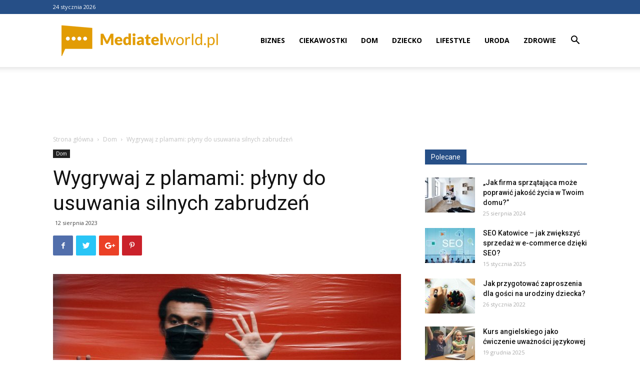

--- FILE ---
content_type: text/html; charset=UTF-8
request_url: https://www.mediatelworld.pl/wygrywaj-z-plamami-plyny-do-usuwania-silnych-zabrudzen/
body_size: 18918
content:
<!doctype html >
<!--[if IE 8]>    <html class="ie8" lang="en"> <![endif]-->
<!--[if IE 9]>    <html class="ie9" lang="en"> <![endif]-->
<!--[if gt IE 8]><!--> <html lang="pl-PL"> <!--<![endif]-->
<head>
    <title>Wygrywaj z plamami: płyny do usuwania silnych zabrudzeń - Mediatelworld.pl</title>
    <meta charset="UTF-8" />
    <meta name="viewport" content="width=device-width, initial-scale=1.0">
    <link rel="pingback" href="https://www.mediatelworld.pl/xmlrpc.php" />
    <meta name='robots' content='index, follow, max-image-preview:large, max-snippet:-1, max-video-preview:-1' />
<meta property="og:image" content="https://www.mediatelworld.pl/wp-content/uploads/2023/09/sklep.voigt_.pl-sklep-v-1.jpg" /><link rel="icon" type="image/png" href="https://www.mediatelworld.pl/wp-content/uploads/2018/01/icon.png">
	<!-- This site is optimized with the Yoast SEO plugin v21.2 - https://yoast.com/wordpress/plugins/seo/ -->
	<link rel="canonical" href="https://www.mediatelworld.pl/wygrywaj-z-plamami-plyny-do-usuwania-silnych-zabrudzen/" />
	<meta name="twitter:label1" content="Napisane przez" />
	<meta name="twitter:data1" content="Redakcja" />
	<meta name="twitter:label2" content="Szacowany czas czytania" />
	<meta name="twitter:data2" content="2 minuty" />
	<script type="application/ld+json" class="yoast-schema-graph">{"@context":"https://schema.org","@graph":[{"@type":"WebPage","@id":"https://www.mediatelworld.pl/wygrywaj-z-plamami-plyny-do-usuwania-silnych-zabrudzen/","url":"https://www.mediatelworld.pl/wygrywaj-z-plamami-plyny-do-usuwania-silnych-zabrudzen/","name":"Wygrywaj z plamami: płyny do usuwania silnych zabrudzeń - Mediatelworld.pl","isPartOf":{"@id":"https://www.mediatelworld.pl/#website"},"primaryImageOfPage":{"@id":"https://www.mediatelworld.pl/wygrywaj-z-plamami-plyny-do-usuwania-silnych-zabrudzen/#primaryimage"},"image":{"@id":"https://www.mediatelworld.pl/wygrywaj-z-plamami-plyny-do-usuwania-silnych-zabrudzen/#primaryimage"},"thumbnailUrl":"https://www.mediatelworld.pl/wp-content/uploads/2023/09/sklep.voigt_.pl-sklep-v-1.jpg","datePublished":"2023-08-12T19:12:29+00:00","dateModified":"2023-08-12T19:12:29+00:00","author":{"@id":"https://www.mediatelworld.pl/#/schema/person/503ffea9327b1e5fb37b2fcb37392e8e"},"breadcrumb":{"@id":"https://www.mediatelworld.pl/wygrywaj-z-plamami-plyny-do-usuwania-silnych-zabrudzen/#breadcrumb"},"inLanguage":"pl-PL","potentialAction":[{"@type":"ReadAction","target":["https://www.mediatelworld.pl/wygrywaj-z-plamami-plyny-do-usuwania-silnych-zabrudzen/"]}]},{"@type":"ImageObject","inLanguage":"pl-PL","@id":"https://www.mediatelworld.pl/wygrywaj-z-plamami-plyny-do-usuwania-silnych-zabrudzen/#primaryimage","url":"https://www.mediatelworld.pl/wp-content/uploads/2023/09/sklep.voigt_.pl-sklep-v-1.jpg","contentUrl":"https://www.mediatelworld.pl/wp-content/uploads/2023/09/sklep.voigt_.pl-sklep-v-1.jpg","width":1599,"height":1066,"caption":"sklep.voigt.pl - sklep v (1).jpg"},{"@type":"BreadcrumbList","@id":"https://www.mediatelworld.pl/wygrywaj-z-plamami-plyny-do-usuwania-silnych-zabrudzen/#breadcrumb","itemListElement":[{"@type":"ListItem","position":1,"name":"Strona główna","item":"https://www.mediatelworld.pl/"},{"@type":"ListItem","position":2,"name":"Wygrywaj z plamami: płyny do usuwania silnych zabrudzeń"}]},{"@type":"WebSite","@id":"https://www.mediatelworld.pl/#website","url":"https://www.mediatelworld.pl/","name":"Mediatelworld.pl","description":"","potentialAction":[{"@type":"SearchAction","target":{"@type":"EntryPoint","urlTemplate":"https://www.mediatelworld.pl/?s={search_term_string}"},"query-input":"required name=search_term_string"}],"inLanguage":"pl-PL"},{"@type":"Person","@id":"https://www.mediatelworld.pl/#/schema/person/503ffea9327b1e5fb37b2fcb37392e8e","name":"Redakcja","url":"https://www.mediatelworld.pl/author/redakcja/"}]}</script>
	<!-- / Yoast SEO plugin. -->


<link rel='dns-prefetch' href='//fonts.googleapis.com' />
<link rel="alternate" type="application/rss+xml" title="Mediatelworld.pl &raquo; Kanał z wpisami" href="https://www.mediatelworld.pl/feed/" />
<link rel="alternate" type="application/rss+xml" title="Mediatelworld.pl &raquo; Kanał z komentarzami" href="https://www.mediatelworld.pl/comments/feed/" />
<link rel="alternate" type="application/rss+xml" title="Mediatelworld.pl &raquo; Wygrywaj z plamami: płyny do usuwania silnych zabrudzeń Kanał z komentarzami" href="https://www.mediatelworld.pl/wygrywaj-z-plamami-plyny-do-usuwania-silnych-zabrudzen/feed/" />
<script type="text/javascript">
window._wpemojiSettings = {"baseUrl":"https:\/\/s.w.org\/images\/core\/emoji\/14.0.0\/72x72\/","ext":".png","svgUrl":"https:\/\/s.w.org\/images\/core\/emoji\/14.0.0\/svg\/","svgExt":".svg","source":{"concatemoji":"https:\/\/www.mediatelworld.pl\/wp-includes\/js\/wp-emoji-release.min.js?ver=6.3.1"}};
/*! This file is auto-generated */
!function(i,n){var o,s,e;function c(e){try{var t={supportTests:e,timestamp:(new Date).valueOf()};sessionStorage.setItem(o,JSON.stringify(t))}catch(e){}}function p(e,t,n){e.clearRect(0,0,e.canvas.width,e.canvas.height),e.fillText(t,0,0);var t=new Uint32Array(e.getImageData(0,0,e.canvas.width,e.canvas.height).data),r=(e.clearRect(0,0,e.canvas.width,e.canvas.height),e.fillText(n,0,0),new Uint32Array(e.getImageData(0,0,e.canvas.width,e.canvas.height).data));return t.every(function(e,t){return e===r[t]})}function u(e,t,n){switch(t){case"flag":return n(e,"\ud83c\udff3\ufe0f\u200d\u26a7\ufe0f","\ud83c\udff3\ufe0f\u200b\u26a7\ufe0f")?!1:!n(e,"\ud83c\uddfa\ud83c\uddf3","\ud83c\uddfa\u200b\ud83c\uddf3")&&!n(e,"\ud83c\udff4\udb40\udc67\udb40\udc62\udb40\udc65\udb40\udc6e\udb40\udc67\udb40\udc7f","\ud83c\udff4\u200b\udb40\udc67\u200b\udb40\udc62\u200b\udb40\udc65\u200b\udb40\udc6e\u200b\udb40\udc67\u200b\udb40\udc7f");case"emoji":return!n(e,"\ud83e\udef1\ud83c\udffb\u200d\ud83e\udef2\ud83c\udfff","\ud83e\udef1\ud83c\udffb\u200b\ud83e\udef2\ud83c\udfff")}return!1}function f(e,t,n){var r="undefined"!=typeof WorkerGlobalScope&&self instanceof WorkerGlobalScope?new OffscreenCanvas(300,150):i.createElement("canvas"),a=r.getContext("2d",{willReadFrequently:!0}),o=(a.textBaseline="top",a.font="600 32px Arial",{});return e.forEach(function(e){o[e]=t(a,e,n)}),o}function t(e){var t=i.createElement("script");t.src=e,t.defer=!0,i.head.appendChild(t)}"undefined"!=typeof Promise&&(o="wpEmojiSettingsSupports",s=["flag","emoji"],n.supports={everything:!0,everythingExceptFlag:!0},e=new Promise(function(e){i.addEventListener("DOMContentLoaded",e,{once:!0})}),new Promise(function(t){var n=function(){try{var e=JSON.parse(sessionStorage.getItem(o));if("object"==typeof e&&"number"==typeof e.timestamp&&(new Date).valueOf()<e.timestamp+604800&&"object"==typeof e.supportTests)return e.supportTests}catch(e){}return null}();if(!n){if("undefined"!=typeof Worker&&"undefined"!=typeof OffscreenCanvas&&"undefined"!=typeof URL&&URL.createObjectURL&&"undefined"!=typeof Blob)try{var e="postMessage("+f.toString()+"("+[JSON.stringify(s),u.toString(),p.toString()].join(",")+"));",r=new Blob([e],{type:"text/javascript"}),a=new Worker(URL.createObjectURL(r),{name:"wpTestEmojiSupports"});return void(a.onmessage=function(e){c(n=e.data),a.terminate(),t(n)})}catch(e){}c(n=f(s,u,p))}t(n)}).then(function(e){for(var t in e)n.supports[t]=e[t],n.supports.everything=n.supports.everything&&n.supports[t],"flag"!==t&&(n.supports.everythingExceptFlag=n.supports.everythingExceptFlag&&n.supports[t]);n.supports.everythingExceptFlag=n.supports.everythingExceptFlag&&!n.supports.flag,n.DOMReady=!1,n.readyCallback=function(){n.DOMReady=!0}}).then(function(){return e}).then(function(){var e;n.supports.everything||(n.readyCallback(),(e=n.source||{}).concatemoji?t(e.concatemoji):e.wpemoji&&e.twemoji&&(t(e.twemoji),t(e.wpemoji)))}))}((window,document),window._wpemojiSettings);
</script>
<style type="text/css">
img.wp-smiley,
img.emoji {
	display: inline !important;
	border: none !important;
	box-shadow: none !important;
	height: 1em !important;
	width: 1em !important;
	margin: 0 0.07em !important;
	vertical-align: -0.1em !important;
	background: none !important;
	padding: 0 !important;
}
</style>
	<link rel='stylesheet' id='wp-block-library-css' href='https://www.mediatelworld.pl/wp-includes/css/dist/block-library/style.min.css?ver=6.3.1' type='text/css' media='all' />
<style id='classic-theme-styles-inline-css' type='text/css'>
/*! This file is auto-generated */
.wp-block-button__link{color:#fff;background-color:#32373c;border-radius:9999px;box-shadow:none;text-decoration:none;padding:calc(.667em + 2px) calc(1.333em + 2px);font-size:1.125em}.wp-block-file__button{background:#32373c;color:#fff;text-decoration:none}
</style>
<style id='global-styles-inline-css' type='text/css'>
body{--wp--preset--color--black: #000000;--wp--preset--color--cyan-bluish-gray: #abb8c3;--wp--preset--color--white: #ffffff;--wp--preset--color--pale-pink: #f78da7;--wp--preset--color--vivid-red: #cf2e2e;--wp--preset--color--luminous-vivid-orange: #ff6900;--wp--preset--color--luminous-vivid-amber: #fcb900;--wp--preset--color--light-green-cyan: #7bdcb5;--wp--preset--color--vivid-green-cyan: #00d084;--wp--preset--color--pale-cyan-blue: #8ed1fc;--wp--preset--color--vivid-cyan-blue: #0693e3;--wp--preset--color--vivid-purple: #9b51e0;--wp--preset--gradient--vivid-cyan-blue-to-vivid-purple: linear-gradient(135deg,rgba(6,147,227,1) 0%,rgb(155,81,224) 100%);--wp--preset--gradient--light-green-cyan-to-vivid-green-cyan: linear-gradient(135deg,rgb(122,220,180) 0%,rgb(0,208,130) 100%);--wp--preset--gradient--luminous-vivid-amber-to-luminous-vivid-orange: linear-gradient(135deg,rgba(252,185,0,1) 0%,rgba(255,105,0,1) 100%);--wp--preset--gradient--luminous-vivid-orange-to-vivid-red: linear-gradient(135deg,rgba(255,105,0,1) 0%,rgb(207,46,46) 100%);--wp--preset--gradient--very-light-gray-to-cyan-bluish-gray: linear-gradient(135deg,rgb(238,238,238) 0%,rgb(169,184,195) 100%);--wp--preset--gradient--cool-to-warm-spectrum: linear-gradient(135deg,rgb(74,234,220) 0%,rgb(151,120,209) 20%,rgb(207,42,186) 40%,rgb(238,44,130) 60%,rgb(251,105,98) 80%,rgb(254,248,76) 100%);--wp--preset--gradient--blush-light-purple: linear-gradient(135deg,rgb(255,206,236) 0%,rgb(152,150,240) 100%);--wp--preset--gradient--blush-bordeaux: linear-gradient(135deg,rgb(254,205,165) 0%,rgb(254,45,45) 50%,rgb(107,0,62) 100%);--wp--preset--gradient--luminous-dusk: linear-gradient(135deg,rgb(255,203,112) 0%,rgb(199,81,192) 50%,rgb(65,88,208) 100%);--wp--preset--gradient--pale-ocean: linear-gradient(135deg,rgb(255,245,203) 0%,rgb(182,227,212) 50%,rgb(51,167,181) 100%);--wp--preset--gradient--electric-grass: linear-gradient(135deg,rgb(202,248,128) 0%,rgb(113,206,126) 100%);--wp--preset--gradient--midnight: linear-gradient(135deg,rgb(2,3,129) 0%,rgb(40,116,252) 100%);--wp--preset--font-size--small: 13px;--wp--preset--font-size--medium: 20px;--wp--preset--font-size--large: 36px;--wp--preset--font-size--x-large: 42px;--wp--preset--spacing--20: 0.44rem;--wp--preset--spacing--30: 0.67rem;--wp--preset--spacing--40: 1rem;--wp--preset--spacing--50: 1.5rem;--wp--preset--spacing--60: 2.25rem;--wp--preset--spacing--70: 3.38rem;--wp--preset--spacing--80: 5.06rem;--wp--preset--shadow--natural: 6px 6px 9px rgba(0, 0, 0, 0.2);--wp--preset--shadow--deep: 12px 12px 50px rgba(0, 0, 0, 0.4);--wp--preset--shadow--sharp: 6px 6px 0px rgba(0, 0, 0, 0.2);--wp--preset--shadow--outlined: 6px 6px 0px -3px rgba(255, 255, 255, 1), 6px 6px rgba(0, 0, 0, 1);--wp--preset--shadow--crisp: 6px 6px 0px rgba(0, 0, 0, 1);}:where(.is-layout-flex){gap: 0.5em;}:where(.is-layout-grid){gap: 0.5em;}body .is-layout-flow > .alignleft{float: left;margin-inline-start: 0;margin-inline-end: 2em;}body .is-layout-flow > .alignright{float: right;margin-inline-start: 2em;margin-inline-end: 0;}body .is-layout-flow > .aligncenter{margin-left: auto !important;margin-right: auto !important;}body .is-layout-constrained > .alignleft{float: left;margin-inline-start: 0;margin-inline-end: 2em;}body .is-layout-constrained > .alignright{float: right;margin-inline-start: 2em;margin-inline-end: 0;}body .is-layout-constrained > .aligncenter{margin-left: auto !important;margin-right: auto !important;}body .is-layout-constrained > :where(:not(.alignleft):not(.alignright):not(.alignfull)){max-width: var(--wp--style--global--content-size);margin-left: auto !important;margin-right: auto !important;}body .is-layout-constrained > .alignwide{max-width: var(--wp--style--global--wide-size);}body .is-layout-flex{display: flex;}body .is-layout-flex{flex-wrap: wrap;align-items: center;}body .is-layout-flex > *{margin: 0;}body .is-layout-grid{display: grid;}body .is-layout-grid > *{margin: 0;}:where(.wp-block-columns.is-layout-flex){gap: 2em;}:where(.wp-block-columns.is-layout-grid){gap: 2em;}:where(.wp-block-post-template.is-layout-flex){gap: 1.25em;}:where(.wp-block-post-template.is-layout-grid){gap: 1.25em;}.has-black-color{color: var(--wp--preset--color--black) !important;}.has-cyan-bluish-gray-color{color: var(--wp--preset--color--cyan-bluish-gray) !important;}.has-white-color{color: var(--wp--preset--color--white) !important;}.has-pale-pink-color{color: var(--wp--preset--color--pale-pink) !important;}.has-vivid-red-color{color: var(--wp--preset--color--vivid-red) !important;}.has-luminous-vivid-orange-color{color: var(--wp--preset--color--luminous-vivid-orange) !important;}.has-luminous-vivid-amber-color{color: var(--wp--preset--color--luminous-vivid-amber) !important;}.has-light-green-cyan-color{color: var(--wp--preset--color--light-green-cyan) !important;}.has-vivid-green-cyan-color{color: var(--wp--preset--color--vivid-green-cyan) !important;}.has-pale-cyan-blue-color{color: var(--wp--preset--color--pale-cyan-blue) !important;}.has-vivid-cyan-blue-color{color: var(--wp--preset--color--vivid-cyan-blue) !important;}.has-vivid-purple-color{color: var(--wp--preset--color--vivid-purple) !important;}.has-black-background-color{background-color: var(--wp--preset--color--black) !important;}.has-cyan-bluish-gray-background-color{background-color: var(--wp--preset--color--cyan-bluish-gray) !important;}.has-white-background-color{background-color: var(--wp--preset--color--white) !important;}.has-pale-pink-background-color{background-color: var(--wp--preset--color--pale-pink) !important;}.has-vivid-red-background-color{background-color: var(--wp--preset--color--vivid-red) !important;}.has-luminous-vivid-orange-background-color{background-color: var(--wp--preset--color--luminous-vivid-orange) !important;}.has-luminous-vivid-amber-background-color{background-color: var(--wp--preset--color--luminous-vivid-amber) !important;}.has-light-green-cyan-background-color{background-color: var(--wp--preset--color--light-green-cyan) !important;}.has-vivid-green-cyan-background-color{background-color: var(--wp--preset--color--vivid-green-cyan) !important;}.has-pale-cyan-blue-background-color{background-color: var(--wp--preset--color--pale-cyan-blue) !important;}.has-vivid-cyan-blue-background-color{background-color: var(--wp--preset--color--vivid-cyan-blue) !important;}.has-vivid-purple-background-color{background-color: var(--wp--preset--color--vivid-purple) !important;}.has-black-border-color{border-color: var(--wp--preset--color--black) !important;}.has-cyan-bluish-gray-border-color{border-color: var(--wp--preset--color--cyan-bluish-gray) !important;}.has-white-border-color{border-color: var(--wp--preset--color--white) !important;}.has-pale-pink-border-color{border-color: var(--wp--preset--color--pale-pink) !important;}.has-vivid-red-border-color{border-color: var(--wp--preset--color--vivid-red) !important;}.has-luminous-vivid-orange-border-color{border-color: var(--wp--preset--color--luminous-vivid-orange) !important;}.has-luminous-vivid-amber-border-color{border-color: var(--wp--preset--color--luminous-vivid-amber) !important;}.has-light-green-cyan-border-color{border-color: var(--wp--preset--color--light-green-cyan) !important;}.has-vivid-green-cyan-border-color{border-color: var(--wp--preset--color--vivid-green-cyan) !important;}.has-pale-cyan-blue-border-color{border-color: var(--wp--preset--color--pale-cyan-blue) !important;}.has-vivid-cyan-blue-border-color{border-color: var(--wp--preset--color--vivid-cyan-blue) !important;}.has-vivid-purple-border-color{border-color: var(--wp--preset--color--vivid-purple) !important;}.has-vivid-cyan-blue-to-vivid-purple-gradient-background{background: var(--wp--preset--gradient--vivid-cyan-blue-to-vivid-purple) !important;}.has-light-green-cyan-to-vivid-green-cyan-gradient-background{background: var(--wp--preset--gradient--light-green-cyan-to-vivid-green-cyan) !important;}.has-luminous-vivid-amber-to-luminous-vivid-orange-gradient-background{background: var(--wp--preset--gradient--luminous-vivid-amber-to-luminous-vivid-orange) !important;}.has-luminous-vivid-orange-to-vivid-red-gradient-background{background: var(--wp--preset--gradient--luminous-vivid-orange-to-vivid-red) !important;}.has-very-light-gray-to-cyan-bluish-gray-gradient-background{background: var(--wp--preset--gradient--very-light-gray-to-cyan-bluish-gray) !important;}.has-cool-to-warm-spectrum-gradient-background{background: var(--wp--preset--gradient--cool-to-warm-spectrum) !important;}.has-blush-light-purple-gradient-background{background: var(--wp--preset--gradient--blush-light-purple) !important;}.has-blush-bordeaux-gradient-background{background: var(--wp--preset--gradient--blush-bordeaux) !important;}.has-luminous-dusk-gradient-background{background: var(--wp--preset--gradient--luminous-dusk) !important;}.has-pale-ocean-gradient-background{background: var(--wp--preset--gradient--pale-ocean) !important;}.has-electric-grass-gradient-background{background: var(--wp--preset--gradient--electric-grass) !important;}.has-midnight-gradient-background{background: var(--wp--preset--gradient--midnight) !important;}.has-small-font-size{font-size: var(--wp--preset--font-size--small) !important;}.has-medium-font-size{font-size: var(--wp--preset--font-size--medium) !important;}.has-large-font-size{font-size: var(--wp--preset--font-size--large) !important;}.has-x-large-font-size{font-size: var(--wp--preset--font-size--x-large) !important;}
.wp-block-navigation a:where(:not(.wp-element-button)){color: inherit;}
:where(.wp-block-post-template.is-layout-flex){gap: 1.25em;}:where(.wp-block-post-template.is-layout-grid){gap: 1.25em;}
:where(.wp-block-columns.is-layout-flex){gap: 2em;}:where(.wp-block-columns.is-layout-grid){gap: 2em;}
.wp-block-pullquote{font-size: 1.5em;line-height: 1.6;}
</style>
<link rel='stylesheet' id='google-fonts-style-css' href='https://fonts.googleapis.com/css?family=Open+Sans%3A300italic%2C400%2C400italic%2C600%2C600italic%2C700%7CRoboto%3A300%2C400%2C400italic%2C500%2C500italic%2C700%2C900&#038;ver=8.7.2' type='text/css' media='all' />
<link rel='stylesheet' id='td-theme-css' href='https://www.mediatelworld.pl/wp-content/themes/Newspaper/style.css?ver=8.7.2' type='text/css' media='all' />
<script type='text/javascript' src='https://www.mediatelworld.pl/wp-includes/js/jquery/jquery.min.js?ver=3.7.0' id='jquery-core-js'></script>
<script type='text/javascript' src='https://www.mediatelworld.pl/wp-includes/js/jquery/jquery-migrate.min.js?ver=3.4.1' id='jquery-migrate-js'></script>
<link rel="https://api.w.org/" href="https://www.mediatelworld.pl/wp-json/" /><link rel="alternate" type="application/json" href="https://www.mediatelworld.pl/wp-json/wp/v2/posts/1350" /><link rel="EditURI" type="application/rsd+xml" title="RSD" href="https://www.mediatelworld.pl/xmlrpc.php?rsd" />
<meta name="generator" content="WordPress 6.3.1" />
<link rel='shortlink' href='https://www.mediatelworld.pl/?p=1350' />
<link rel="alternate" type="application/json+oembed" href="https://www.mediatelworld.pl/wp-json/oembed/1.0/embed?url=https%3A%2F%2Fwww.mediatelworld.pl%2Fwygrywaj-z-plamami-plyny-do-usuwania-silnych-zabrudzen%2F" />
<link rel="alternate" type="text/xml+oembed" href="https://www.mediatelworld.pl/wp-json/oembed/1.0/embed?url=https%3A%2F%2Fwww.mediatelworld.pl%2Fwygrywaj-z-plamami-plyny-do-usuwania-silnych-zabrudzen%2F&#038;format=xml" />
<!--[if lt IE 9]><script src="https://html5shim.googlecode.com/svn/trunk/html5.js"></script><![endif]-->
    <link rel="amphtml" href="https://www.mediatelworld.pl/wygrywaj-z-plamami-plyny-do-usuwania-silnych-zabrudzen/amp/">
<!-- JS generated by theme -->

<script>
    
    

	    var tdBlocksArray = []; //here we store all the items for the current page

	    //td_block class - each ajax block uses a object of this class for requests
	    function tdBlock() {
		    this.id = '';
		    this.block_type = 1; //block type id (1-234 etc)
		    this.atts = '';
		    this.td_column_number = '';
		    this.td_current_page = 1; //
		    this.post_count = 0; //from wp
		    this.found_posts = 0; //from wp
		    this.max_num_pages = 0; //from wp
		    this.td_filter_value = ''; //current live filter value
		    this.is_ajax_running = false;
		    this.td_user_action = ''; // load more or infinite loader (used by the animation)
		    this.header_color = '';
		    this.ajax_pagination_infinite_stop = ''; //show load more at page x
	    }


        // td_js_generator - mini detector
        (function(){
            var htmlTag = document.getElementsByTagName("html")[0];

	        if ( navigator.userAgent.indexOf("MSIE 10.0") > -1 ) {
                htmlTag.className += ' ie10';
            }

            if ( !!navigator.userAgent.match(/Trident.*rv\:11\./) ) {
                htmlTag.className += ' ie11';
            }

	        if ( navigator.userAgent.indexOf("Edge") > -1 ) {
                htmlTag.className += ' ieEdge';
            }

            if ( /(iPad|iPhone|iPod)/g.test(navigator.userAgent) ) {
                htmlTag.className += ' td-md-is-ios';
            }

            var user_agent = navigator.userAgent.toLowerCase();
            if ( user_agent.indexOf("android") > -1 ) {
                htmlTag.className += ' td-md-is-android';
            }

            if ( -1 !== navigator.userAgent.indexOf('Mac OS X')  ) {
                htmlTag.className += ' td-md-is-os-x';
            }

            if ( /chrom(e|ium)/.test(navigator.userAgent.toLowerCase()) ) {
               htmlTag.className += ' td-md-is-chrome';
            }

            if ( -1 !== navigator.userAgent.indexOf('Firefox') ) {
                htmlTag.className += ' td-md-is-firefox';
            }

            if ( -1 !== navigator.userAgent.indexOf('Safari') && -1 === navigator.userAgent.indexOf('Chrome') ) {
                htmlTag.className += ' td-md-is-safari';
            }

            if( -1 !== navigator.userAgent.indexOf('IEMobile') ){
                htmlTag.className += ' td-md-is-iemobile';
            }

        })();




        var tdLocalCache = {};

        ( function () {
            "use strict";

            tdLocalCache = {
                data: {},
                remove: function (resource_id) {
                    delete tdLocalCache.data[resource_id];
                },
                exist: function (resource_id) {
                    return tdLocalCache.data.hasOwnProperty(resource_id) && tdLocalCache.data[resource_id] !== null;
                },
                get: function (resource_id) {
                    return tdLocalCache.data[resource_id];
                },
                set: function (resource_id, cachedData) {
                    tdLocalCache.remove(resource_id);
                    tdLocalCache.data[resource_id] = cachedData;
                }
            };
        })();

    
    
var td_viewport_interval_list=[{"limitBottom":767,"sidebarWidth":228},{"limitBottom":1018,"sidebarWidth":300},{"limitBottom":1140,"sidebarWidth":324}];
var td_ajax_url="https:\/\/www.mediatelworld.pl\/wp-admin\/admin-ajax.php?td_theme_name=Newspaper&v=8.7.2";
var td_get_template_directory_uri="https:\/\/www.mediatelworld.pl\/wp-content\/themes\/Newspaper";
var tds_snap_menu="snap";
var tds_logo_on_sticky="show_header_logo";
var tds_header_style="7";
var td_please_wait="Prosz\u0119 czeka\u0107 ...";
var td_email_user_pass_incorrect="U\u017cytkownik lub has\u0142o niepoprawne!";
var td_email_user_incorrect="E-mail lub nazwa u\u017cytkownika jest niepoprawna!";
var td_email_incorrect="E-mail niepoprawny!";
var tds_more_articles_on_post_enable="";
var tds_more_articles_on_post_time_to_wait="";
var tds_more_articles_on_post_pages_distance_from_top=0;
var tds_theme_color_site_wide="#4db2ec";
var tds_smart_sidebar="enabled";
var tdThemeName="Newspaper";
var td_magnific_popup_translation_tPrev="Poprzedni (Strza\u0142ka w lewo)";
var td_magnific_popup_translation_tNext="Nast\u0119pny (Strza\u0142ka w prawo)";
var td_magnific_popup_translation_tCounter="%curr% z %total%";
var td_magnific_popup_translation_ajax_tError="Zawarto\u015b\u0107 z %url% nie mo\u017ce by\u0107 za\u0142adowana.";
var td_magnific_popup_translation_image_tError="Obraz #%curr% nie mo\u017ce by\u0107 za\u0142adowany.";
var tdDateNamesI18n={"month_names":["stycze\u0144","luty","marzec","kwiecie\u0144","maj","czerwiec","lipiec","sierpie\u0144","wrzesie\u0144","pa\u017adziernik","listopad","grudzie\u0144"],"month_names_short":["sty","lut","mar","kwi","maj","cze","lip","sie","wrz","pa\u017a","lis","gru"],"day_names":["niedziela","poniedzia\u0142ek","wtorek","\u015broda","czwartek","pi\u0105tek","sobota"],"day_names_short":["niedz.","pon.","wt.","\u015br.","czw.","pt.","sob."]};
var td_ad_background_click_link="";
var td_ad_background_click_target="";
</script>


<!-- Header style compiled by theme -->

<style>
    
.block-title > span,
    .block-title > span > a,
    .block-title > a,
    .block-title > label,
    .widgettitle,
    .widgettitle:after,
    .td-trending-now-title,
    .td-trending-now-wrapper:hover .td-trending-now-title,
    .wpb_tabs li.ui-tabs-active a,
    .wpb_tabs li:hover a,
    .vc_tta-container .vc_tta-color-grey.vc_tta-tabs-position-top.vc_tta-style-classic .vc_tta-tabs-container .vc_tta-tab.vc_active > a,
    .vc_tta-container .vc_tta-color-grey.vc_tta-tabs-position-top.vc_tta-style-classic .vc_tta-tabs-container .vc_tta-tab:hover > a,
    .td_block_template_1 .td-related-title .td-cur-simple-item,
    .woocommerce .product .products h2:not(.woocommerce-loop-product__title),
    .td-subcat-filter .td-subcat-dropdown:hover .td-subcat-more,
    .td-weather-information:before,
    .td-weather-week:before,
    .td_block_exchange .td-exchange-header:before,
    .td-theme-wrap .td_block_template_3 .td-block-title > *,
    .td-theme-wrap .td_block_template_4 .td-block-title > *,
    .td-theme-wrap .td_block_template_7 .td-block-title > *,
    .td-theme-wrap .td_block_template_9 .td-block-title:after,
    .td-theme-wrap .td_block_template_10 .td-block-title::before,
    .td-theme-wrap .td_block_template_11 .td-block-title::before,
    .td-theme-wrap .td_block_template_11 .td-block-title::after,
    .td-theme-wrap .td_block_template_14 .td-block-title,
    .td-theme-wrap .td_block_template_15 .td-block-title:before,
    .td-theme-wrap .td_block_template_17 .td-block-title:before {
        background-color: #264f87;
    }

    .woocommerce div.product .woocommerce-tabs ul.tabs li.active {
    	background-color: #264f87 !important;
    }

    .block-title,
    .td_block_template_1 .td-related-title,
    .wpb_tabs .wpb_tabs_nav,
    .vc_tta-container .vc_tta-color-grey.vc_tta-tabs-position-top.vc_tta-style-classic .vc_tta-tabs-container,
    .woocommerce div.product .woocommerce-tabs ul.tabs:before,
    .td-theme-wrap .td_block_template_5 .td-block-title > *,
    .td-theme-wrap .td_block_template_17 .td-block-title,
    .td-theme-wrap .td_block_template_17 .td-block-title::before {
        border-color: #264f87;
    }

    .td-theme-wrap .td_block_template_4 .td-block-title > *:before,
    .td-theme-wrap .td_block_template_17 .td-block-title::after {
        border-color: #264f87 transparent transparent transparent;
    }

    
    .td-header-wrap .td-header-top-menu-full,
    .td-header-wrap .top-header-menu .sub-menu {
        background-color: #264f87;
    }
    .td-header-style-8 .td-header-top-menu-full {
        background-color: transparent;
    }
    .td-header-style-8 .td-header-top-menu-full .td-header-top-menu {
        background-color: #264f87;
        padding-left: 15px;
        padding-right: 15px;
    }

    .td-header-wrap .td-header-top-menu-full .td-header-top-menu,
    .td-header-wrap .td-header-top-menu-full {
        border-bottom: none;
    }


    
    .td-header-top-menu,
    .td-header-top-menu a,
    .td-header-wrap .td-header-top-menu-full .td-header-top-menu,
    .td-header-wrap .td-header-top-menu-full a,
    .td-header-style-8 .td-header-top-menu,
    .td-header-style-8 .td-header-top-menu a,
    .td-header-top-menu .td-drop-down-search .entry-title a {
        color: #ffffff;
    }

    
    .top-header-menu .current-menu-item > a,
    .top-header-menu .current-menu-ancestor > a,
    .top-header-menu .current-category-ancestor > a,
    .top-header-menu li a:hover,
    .td-header-sp-top-widget .td-icon-search:hover {
        color: #eeeeee;
    }

    
    .td-header-wrap .td-header-sp-top-widget .td-icon-font,
    .td-header-style-7 .td-header-top-menu .td-social-icon-wrap .td-icon-font {
        color: #ffffff;
    }

    
    .td-header-wrap .td-header-sp-top-widget i.td-icon-font:hover {
        color: #eeeeee;
    }


    
    .td-footer-wrapper,
    .td-footer-wrapper .td_block_template_7 .td-block-title > *,
    .td-footer-wrapper .td_block_template_17 .td-block-title,
    .td-footer-wrapper .td-block-title-wrap .td-wrapper-pulldown-filter {
        background-color: #264f87;
    }

    
    .td-sub-footer-container {
        background-color: #0a4278;
    }

    
    .td-footer-wrapper::before {
        background-size: cover;
    }

    
    .td-footer-wrapper::before {
        background-position: center center;
    }

    
    .td-footer-wrapper::before {
        opacity: 0.1;
    }
</style>

<!-- Global Site Tag (gtag.js) - Google Analytics -->
<script async src="https://www.googletagmanager.com/gtag/js?id=UA-107409128-1"></script>
<script>
  window.dataLayer = window.dataLayer || [];
  function gtag(){dataLayer.push(arguments)};
  gtag('js', new Date());

  gtag('config', 'UA-107409128-1');
</script>
<script async src="//pagead2.googlesyndication.com/pagead/js/adsbygoogle.js"></script>
<script>
     (adsbygoogle = window.adsbygoogle || []).push({
          google_ad_client: "ca-pub-8297511127526851",
          enable_page_level_ads: true
     });
</script><script type="application/ld+json">
                        {
                            "@context": "http://schema.org",
                            "@type": "BreadcrumbList",
                            "itemListElement": [{
                            "@type": "ListItem",
                            "position": 1,
                                "item": {
                                "@type": "WebSite",
                                "@id": "https://www.mediatelworld.pl/",
                                "name": "Strona główna"                                               
                            }
                        },{
                            "@type": "ListItem",
                            "position": 2,
                                "item": {
                                "@type": "WebPage",
                                "@id": "https://www.mediatelworld.pl/kategoria/dom/",
                                "name": "Dom"
                            }
                        },{
                            "@type": "ListItem",
                            "position": 3,
                                "item": {
                                "@type": "WebPage",
                                "@id": "https://www.mediatelworld.pl/wygrywaj-z-plamami-plyny-do-usuwania-silnych-zabrudzen/",
                                "name": "Wygrywaj z plamami: płyny do usuwania silnych zabrudzeń"                                
                            }
                        }    ]
                        }
                       </script></head>

<body data-rsssl=1 class="post-template-default single single-post postid-1350 single-format-standard wygrywaj-z-plamami-plyny-do-usuwania-silnych-zabrudzen global-block-template-1 td-full-layout" itemscope="itemscope" itemtype="https://schema.org/WebPage">

        <div class="td-scroll-up"><i class="td-icon-menu-up"></i></div>
    
    <div class="td-menu-background"></div>
<div id="td-mobile-nav">
    <div class="td-mobile-container">
        <!-- mobile menu top section -->
        <div class="td-menu-socials-wrap">
            <!-- socials -->
            <div class="td-menu-socials">
                            </div>
            <!-- close button -->
            <div class="td-mobile-close">
                <a href="#"><i class="td-icon-close-mobile"></i></a>
            </div>
        </div>

        <!-- login section -->
        
        <!-- menu section -->
        <div class="td-mobile-content">
            <div class="menu-main_menu-container"><ul id="menu-main_menu" class="td-mobile-main-menu"><li id="menu-item-117" class="menu-item menu-item-type-taxonomy menu-item-object-category menu-item-first menu-item-117"><a href="https://www.mediatelworld.pl/kategoria/biznes/">Biznes</a></li>
<li id="menu-item-68" class="menu-item menu-item-type-taxonomy menu-item-object-category menu-item-68"><a href="https://www.mediatelworld.pl/kategoria/ciekawostki/">Ciekawostki</a></li>
<li id="menu-item-118" class="menu-item menu-item-type-taxonomy menu-item-object-category current-post-ancestor current-menu-parent current-post-parent menu-item-118"><a href="https://www.mediatelworld.pl/kategoria/dom/">Dom</a></li>
<li id="menu-item-69" class="menu-item menu-item-type-taxonomy menu-item-object-category menu-item-69"><a href="https://www.mediatelworld.pl/kategoria/dziecko/">Dziecko</a></li>
<li id="menu-item-119" class="menu-item menu-item-type-taxonomy menu-item-object-category menu-item-119"><a href="https://www.mediatelworld.pl/kategoria/lifestyle/">Lifestyle</a></li>
<li id="menu-item-70" class="menu-item menu-item-type-taxonomy menu-item-object-category menu-item-70"><a href="https://www.mediatelworld.pl/kategoria/uroda/">Uroda</a></li>
<li id="menu-item-71" class="menu-item menu-item-type-taxonomy menu-item-object-category menu-item-71"><a href="https://www.mediatelworld.pl/kategoria/zdrowie/">Zdrowie</a></li>
</ul></div>        </div>
    </div>

    <!-- register/login section -->
    </div>    <div class="td-search-background"></div>
<div class="td-search-wrap-mob">
	<div class="td-drop-down-search" aria-labelledby="td-header-search-button">
		<form method="get" class="td-search-form" action="https://www.mediatelworld.pl/">
			<!-- close button -->
			<div class="td-search-close">
				<a href="#"><i class="td-icon-close-mobile"></i></a>
			</div>
			<div role="search" class="td-search-input">
				<span>Wyszukiwanie</span>
				<input id="td-header-search-mob" type="text" value="" name="s" autocomplete="off" />
			</div>
		</form>
		<div id="td-aj-search-mob"></div>
	</div>
</div>    
    
    <div id="td-outer-wrap" class="td-theme-wrap">
    
        <!--
Header style 7
-->


<div class="td-header-wrap td-header-style-7 ">
    
        <div class="td-header-top-menu-full td-container-wrap ">
        <div class="td-container td-header-row td-header-top-menu">
            
    <div class="top-bar-style-1">
        
<div class="td-header-sp-top-menu">


	        <div class="td_data_time">
            <div >

                24 stycznia 2026
            </div>
        </div>
    </div>
        <div class="td-header-sp-top-widget">
    
    
            </div>    </div>

<!-- LOGIN MODAL -->
        </div>
    </div>
    
    <div class="td-header-menu-wrap-full td-container-wrap ">
        
        <div class="td-header-menu-wrap td-header-gradient ">
            <div class="td-container td-header-row td-header-main-menu">
                <div class="td-header-sp-logo">
                            <a class="td-main-logo" href="https://www.mediatelworld.pl/">
            <img class="td-retina-data" data-retina="https://www.mediatelworld.pl/wp-content/uploads/2018/01/logo.png" src="https://www.mediatelworld.pl/wp-content/uploads/2018/01/logo.png" alt="Mediatelworld.pl"/>
            <span class="td-visual-hidden">Mediatelworld.pl</span>
        </a>
                    </div>
                    
    <div class="header-search-wrap">
        <div class="td-search-btns-wrap">
            <a id="td-header-search-button" href="#" role="button" class="dropdown-toggle " data-toggle="dropdown"><i class="td-icon-search"></i></a>
            <a id="td-header-search-button-mob" href="#" role="button" class="dropdown-toggle " data-toggle="dropdown"><i class="td-icon-search"></i></a>
        </div>

        <div class="td-drop-down-search" aria-labelledby="td-header-search-button">
            <form method="get" class="td-search-form" action="https://www.mediatelworld.pl/">
                <div role="search" class="td-head-form-search-wrap">
                    <input id="td-header-search" type="text" value="" name="s" autocomplete="off" /><input class="wpb_button wpb_btn-inverse btn" type="submit" id="td-header-search-top" value="Wyszukiwanie" />
                </div>
            </form>
            <div id="td-aj-search"></div>
        </div>
    </div>

<div id="td-header-menu" role="navigation">
    <div id="td-top-mobile-toggle"><a href="#"><i class="td-icon-font td-icon-mobile"></i></a></div>
    <div class="td-main-menu-logo td-logo-in-header">
        		<a class="td-mobile-logo td-sticky-header" href="https://www.mediatelworld.pl/">
			<img class="td-retina-data" data-retina="https://www.mediatelworld.pl/wp-content/uploads/2018/01/logo.png" src="https://www.mediatelworld.pl/wp-content/uploads/2018/01/logo.png" alt="Mediatelworld.pl"/>
		</a>
			<a class="td-header-logo td-sticky-header" href="https://www.mediatelworld.pl/">
			<img class="td-retina-data" data-retina="https://www.mediatelworld.pl/wp-content/uploads/2018/01/logo.png" src="https://www.mediatelworld.pl/wp-content/uploads/2018/01/logo.png" alt="Mediatelworld.pl"/>
		</a>
	    </div>
    <div class="menu-main_menu-container"><ul id="menu-main_menu-1" class="sf-menu"><li class="menu-item menu-item-type-taxonomy menu-item-object-category menu-item-first td-menu-item td-normal-menu menu-item-117"><a href="https://www.mediatelworld.pl/kategoria/biznes/">Biznes</a></li>
<li class="menu-item menu-item-type-taxonomy menu-item-object-category td-menu-item td-normal-menu menu-item-68"><a href="https://www.mediatelworld.pl/kategoria/ciekawostki/">Ciekawostki</a></li>
<li class="menu-item menu-item-type-taxonomy menu-item-object-category current-post-ancestor current-menu-parent current-post-parent td-menu-item td-normal-menu menu-item-118"><a href="https://www.mediatelworld.pl/kategoria/dom/">Dom</a></li>
<li class="menu-item menu-item-type-taxonomy menu-item-object-category td-menu-item td-normal-menu menu-item-69"><a href="https://www.mediatelworld.pl/kategoria/dziecko/">Dziecko</a></li>
<li class="menu-item menu-item-type-taxonomy menu-item-object-category td-menu-item td-normal-menu menu-item-119"><a href="https://www.mediatelworld.pl/kategoria/lifestyle/">Lifestyle</a></li>
<li class="menu-item menu-item-type-taxonomy menu-item-object-category td-menu-item td-normal-menu menu-item-70"><a href="https://www.mediatelworld.pl/kategoria/uroda/">Uroda</a></li>
<li class="menu-item menu-item-type-taxonomy menu-item-object-category td-menu-item td-normal-menu menu-item-71"><a href="https://www.mediatelworld.pl/kategoria/zdrowie/">Zdrowie</a></li>
</ul></div></div>            </div>
        </div>
    </div>

            <div class="td-banner-wrap-full td-container-wrap ">
            <div class="td-container-header td-header-row td-header-header">
                <div class="td-header-sp-recs">
                    <div class="td-header-rec-wrap">
    
 <!-- A generated by theme --> 

<script async src="//pagead2.googlesyndication.com/pagead/js/adsbygoogle.js"></script><div class="td-g-rec td-g-rec-id-header td_uid_1_6974a9aadb790_rand td_block_template_1 ">
<script type="text/javascript">
var td_screen_width = window.innerWidth;

                    if ( td_screen_width >= 1140 ) {
                        /* large monitors */
                        document.write('<ins class="adsbygoogle" style="display:inline-block;width:728px;height:90px" data-ad-client="ca-pub-8297511127526851" data-ad-slot="3324294810"></ins>');
                        (adsbygoogle = window.adsbygoogle || []).push({});
                    }
            
	                    if ( td_screen_width >= 1019  && td_screen_width < 1140 ) {
	                        /* landscape tablets */
                        document.write('<ins class="adsbygoogle" style="display:inline-block;width:468px;height:60px" data-ad-client="ca-pub-8297511127526851" data-ad-slot="3324294810"></ins>');
	                        (adsbygoogle = window.adsbygoogle || []).push({});
	                    }
	                
                    if ( td_screen_width >= 768  && td_screen_width < 1019 ) {
                        /* portrait tablets */
                        document.write('<ins class="adsbygoogle" style="display:inline-block;width:468px;height:60px" data-ad-client="ca-pub-8297511127526851" data-ad-slot="3324294810"></ins>');
                        (adsbygoogle = window.adsbygoogle || []).push({});
                    }
                
                    if ( td_screen_width < 768 ) {
                        /* Phones */
                        document.write('<ins class="adsbygoogle" style="display:inline-block;width:320px;height:50px" data-ad-client="ca-pub-8297511127526851" data-ad-slot="3324294810"></ins>');
                        (adsbygoogle = window.adsbygoogle || []).push({});
                    }
                </script>
</div>

 <!-- end A --> 


</div>                </div>
            </div>
        </div>
    
</div><div class="td-main-content-wrap td-container-wrap">

    <div class="td-container td-post-template-default ">
        <div class="td-crumb-container"><div class="entry-crumbs"><span><a title="" class="entry-crumb" href="https://www.mediatelworld.pl/">Strona główna</a></span> <i class="td-icon-right td-bread-sep"></i> <span><a title="Zobacz wszystkie wiadomości Dom" class="entry-crumb" href="https://www.mediatelworld.pl/kategoria/dom/">Dom</a></span> <i class="td-icon-right td-bread-sep td-bred-no-url-last"></i> <span class="td-bred-no-url-last">Wygrywaj z plamami: płyny do usuwania silnych zabrudzeń</span></div></div>

        <div class="td-pb-row">
                                    <div class="td-pb-span8 td-main-content" role="main">
                            <div class="td-ss-main-content">
                                
    <article id="post-1350" class="post-1350 post type-post status-publish format-standard has-post-thumbnail hentry category-dom" itemscope itemtype="https://schema.org/Article">
        <div class="td-post-header">

            <ul class="td-category"><li class="entry-category"><a  href="https://www.mediatelworld.pl/kategoria/dom/">Dom</a></li></ul>
            <header class="td-post-title">
                <h1 class="entry-title">Wygrywaj z plamami: płyny do usuwania silnych zabrudzeń</h1>

                

                <div class="td-module-meta-info">
                                        <span class="td-post-date td-post-date-no-dot"><time class="entry-date updated td-module-date" datetime="2023-08-12T21:12:29+00:00" >12 sierpnia 2023</time></span>                                                        </div>

            </header>

        </div>

        <div class="td-post-sharing-top"><div id="td_uid_2_6974a9aadcf5c" class="td-post-sharing td-ps-bg td-ps-notext td-post-sharing-style1 "><div class="td-post-sharing-visible"><a class="td-social-sharing-button td-social-sharing-button-js td-social-network td-social-facebook" href="https://www.facebook.com/sharer.php?u=https%3A%2F%2Fwww.mediatelworld.pl%2Fwygrywaj-z-plamami-plyny-do-usuwania-silnych-zabrudzen%2F">
                                        <div class="td-social-but-icon"><i class="td-icon-facebook"></i></div>
                                        <div class="td-social-but-text">Facebook</div>
                                    </a><a class="td-social-sharing-button td-social-sharing-button-js td-social-network td-social-twitter" href="https://twitter.com/intent/tweet?text=Wygrywaj+z+plamami%3A+p%C5%82yny+do+usuwania+silnych+zabrudze%C5%84&url=https%3A%2F%2Fwww.mediatelworld.pl%2Fwygrywaj-z-plamami-plyny-do-usuwania-silnych-zabrudzen%2F&via=Mediatelworld.pl">
                                        <div class="td-social-but-icon"><i class="td-icon-twitter"></i></div>
                                        <div class="td-social-but-text">Twitter</div>
                                    </a><a class="td-social-sharing-button td-social-sharing-button-js td-social-network td-social-googleplus" href="https://plus.google.com/share?url=https://www.mediatelworld.pl/wygrywaj-z-plamami-plyny-do-usuwania-silnych-zabrudzen/">
                                        <div class="td-social-but-icon"><i class="td-icon-googleplus"></i></div>
                                        <div class="td-social-but-text">Google+</div>
                                    </a><a class="td-social-sharing-button td-social-sharing-button-js td-social-network td-social-pinterest" href="https://pinterest.com/pin/create/button/?url=https://www.mediatelworld.pl/wygrywaj-z-plamami-plyny-do-usuwania-silnych-zabrudzen/&amp;media=https://www.mediatelworld.pl/wp-content/uploads/2023/09/sklep.voigt_.pl-sklep-v-1.jpg&description=Wygrywaj+z+plamami%3A+p%C5%82yny+do+usuwania+silnych+zabrudze%C5%84">
                                        <div class="td-social-but-icon"><i class="td-icon-pinterest"></i></div>
                                        <div class="td-social-but-text">Pinterest</div>
                                    </a><a class="td-social-sharing-button td-social-sharing-button-js td-social-network td-social-whatsapp" href="whatsapp://send?text=Wygrywaj z plamami: płyny do usuwania silnych zabrudzeń %0A%0A https://www.mediatelworld.pl/wygrywaj-z-plamami-plyny-do-usuwania-silnych-zabrudzen/">
                                        <div class="td-social-but-icon"><i class="td-icon-whatsapp"></i></div>
                                        <div class="td-social-but-text">WhatsApp</div>
                                    </a></div><div class="td-social-sharing-hidden"><ul class="td-pulldown-filter-list"></ul><a class="td-social-sharing-button td-social-handler td-social-expand-tabs" href="#" data-block-uid="td_uid_2_6974a9aadcf5c">
                                    <div class="td-social-but-icon"><i class="td-icon-plus td-social-expand-tabs-icon"></i></div>
                                </a></div></div></div>

        <div class="td-post-content">

        <div class="td-post-featured-image"><img width="696" height="464" class="entry-thumb" src="https://www.mediatelworld.pl/wp-content/uploads/2023/09/sklep.voigt_.pl-sklep-v-1-696x464.jpg" srcset="https://www.mediatelworld.pl/wp-content/uploads/2023/09/sklep.voigt_.pl-sklep-v-1-696x464.jpg 696w, https://www.mediatelworld.pl/wp-content/uploads/2023/09/sklep.voigt_.pl-sklep-v-1-300x200.jpg 300w, https://www.mediatelworld.pl/wp-content/uploads/2023/09/sklep.voigt_.pl-sklep-v-1-1024x683.jpg 1024w, https://www.mediatelworld.pl/wp-content/uploads/2023/09/sklep.voigt_.pl-sklep-v-1-768x512.jpg 768w, https://www.mediatelworld.pl/wp-content/uploads/2023/09/sklep.voigt_.pl-sklep-v-1-1536x1024.jpg 1536w, https://www.mediatelworld.pl/wp-content/uploads/2023/09/sklep.voigt_.pl-sklep-v-1-1068x712.jpg 1068w, https://www.mediatelworld.pl/wp-content/uploads/2023/09/sklep.voigt_.pl-sklep-v-1-630x420.jpg 630w, https://www.mediatelworld.pl/wp-content/uploads/2023/09/sklep.voigt_.pl-sklep-v-1.jpg 1599w" sizes="(max-width: 696px) 100vw, 696px" alt="sklep.voigt.pl - sklep v (1).jpg" title="sklep.voigt_.pl-sklep-v-1"/></div>
        <p><strong>Każdy z nas przynajmniej raz w życiu zmagał się z trudnymi do usunięcia plamami. Czy to po wypadku z kubkiem kawy, czy po zakończonym remoncie &#8211; silne zabrudzenia potrafią dać w kość. Na szczęście, na rynku dostępne są specjalistyczne płyny do usuwania silnych zabrudzeń, które potrafią poradzić sobie nawet z najtrudniejszymi przypadkami. Ale jak wybrać ten najlepszy?</strong><span id="more-1350"></span></p>
<h2>Co to są płyny do usuwania silnych zabrudzeń?</h2>
<p>Płyny do usuwania silnych zabrudzeń, jak sama nazwa wskazuje, to środki czystości przeznaczone do radzenia sobie z uporczywymi plamami i zanieczyszczeniami. Mogą one być stosowane na różne powierzchnie, takie jak tkaniny, dywany, płytki, podłogi, a nawet powierzchnie metalowe.</p>
<h2>Jak działają płyny do usuwania silnych zabrudzeń?</h2>

 <!-- A generated by theme --> 

<script async src="//pagead2.googlesyndication.com/pagead/js/adsbygoogle.js"></script><div class="td-g-rec td-g-rec-id-content_inlineleft td_uid_3_6974a9aadd6f3_rand td_block_template_1 ">
<script type="text/javascript">
var td_screen_width = window.innerWidth;

                    if ( td_screen_width >= 1140 ) {
                        /* large monitors */
                        document.write('<ins class="adsbygoogle" style="display:inline-block;width:300px;height:250px" data-ad-client="ca-pub-8297511127526851" data-ad-slot="6285747496"></ins>');
                        (adsbygoogle = window.adsbygoogle || []).push({});
                    }
            
	                    if ( td_screen_width >= 1019  && td_screen_width < 1140 ) {
	                        /* landscape tablets */
                        document.write('<ins class="adsbygoogle" style="display:inline-block;width:300px;height:250px" data-ad-client="ca-pub-8297511127526851" data-ad-slot="6285747496"></ins>');
	                        (adsbygoogle = window.adsbygoogle || []).push({});
	                    }
	                
                    if ( td_screen_width >= 768  && td_screen_width < 1019 ) {
                        /* portrait tablets */
                        document.write('<ins class="adsbygoogle" style="display:inline-block;width:200px;height:200px" data-ad-client="ca-pub-8297511127526851" data-ad-slot="6285747496"></ins>');
                        (adsbygoogle = window.adsbygoogle || []).push({});
                    }
                
                    if ( td_screen_width < 768 ) {
                        /* Phones */
                        document.write('<ins class="adsbygoogle" style="display:inline-block;width:300px;height:250px" data-ad-client="ca-pub-8297511127526851" data-ad-slot="6285747496"></ins>');
                        (adsbygoogle = window.adsbygoogle || []).push({});
                    }
                </script>
</div>

 <!-- end A --> 

<p>Płyny do usuwania silnych zabrudzeń zawierają specjalistyczne składniki, które mają za zadanie przeniknąć do głęboko zaschniętych plam i rozpuścić je, umożliwiając łatwe usunięcie. Składniki te mogą działać na różne sposoby &#8211; niektóre rozpuszczają plamę, inne z kolei wiążą i unieruchamiają cząsteczki brudu, umożliwiając ich łatwe usunięcie.</p>
<h2>Na co zwrócić uwagę przy wyborze płynu do usuwania silnych zabrudzeń?</h2>
<p>Przede wszystkim, należy zwrócić uwagę na to, jakiego rodzaju plamy dany płyn jest w stanie usunąć. Nie wszystkie środki czystości są skuteczne przeciwko wszystkim rodzajom plam. Dlatego też, przed zakupem warto dokładnie przeczytać opis produktu lub skonsultować się z ekspertem.</p>
<p>Kolejnym ważnym czynnikiem jest bezpieczeństwo stosowania danego płynu. Niektóre środki czystości mogą być szkodliwe dla skóry, a także dla powierzchni, na które są stosowane. Dlatego też, zawsze warto sprawdzić, czy dany płyn nie jest zbyt agresywny.</p>
<h2>Jak prawidłowo stosować płyny do usuwania silnych zabrudzeń?</h2>
<p>Zawsze należy stosować się do instrukcji podanych przez producenta. Zazwyczaj, płyn należy nałożyć bezpośrednio na plamę, poczekać pewien czas, a następnie przetrzeć czystą szmatką lub gąbką. W niektórych przypadkach, plamę może trzeba przetrzeć kilka razy, zanim całkowicie zniknie. Pamiętajmy także o odpowiednim zabezpieczeniu skóry &#8211; niektóre płyny mogą być drażniące, dlatego warto używać rękawic ochronnych.</p>
<h2>Podsumowanie</h2>
<p>Płyny do usuwania silnych zabrudzeń to niezastąpione narzędzie w walce z uporczywymi plamami. Warto jednak pamiętać, że nie wszystkie są takie same &#8211; przed zakupem warto dokładnie zapoznać się z opisem produktu i zasady jego stosowania. Pamiętajmy, że odpowiedni płyn to taki, który skutecznie usuwa plamy, ale jednocześnie jest bezpieczny dla naszej skóry i powierzchni, na której go stosujemy.</p>
        </div>


        <footer>
                        
            <div class="td-post-source-tags">
                                            </div>

            <div class="td-post-sharing-bottom"><div class="td-post-sharing-classic"><iframe frameBorder="0" src="https://www.facebook.com/plugins/like.php?href=https://www.mediatelworld.pl/wygrywaj-z-plamami-plyny-do-usuwania-silnych-zabrudzen/&amp;layout=button_count&amp;show_faces=false&amp;width=105&amp;action=like&amp;colorscheme=light&amp;height=21" style="border:none; overflow:hidden; width:105px; height:21px; background-color:transparent;"></iframe></div><div id="td_uid_4_6974a9aadda96" class="td-post-sharing td-ps-bg td-ps-notext td-post-sharing-style1 "><div class="td-post-sharing-visible"><a class="td-social-sharing-button td-social-sharing-button-js td-social-network td-social-facebook" href="https://www.facebook.com/sharer.php?u=https%3A%2F%2Fwww.mediatelworld.pl%2Fwygrywaj-z-plamami-plyny-do-usuwania-silnych-zabrudzen%2F">
                                        <div class="td-social-but-icon"><i class="td-icon-facebook"></i></div>
                                        <div class="td-social-but-text">Facebook</div>
                                    </a><a class="td-social-sharing-button td-social-sharing-button-js td-social-network td-social-twitter" href="https://twitter.com/intent/tweet?text=Wygrywaj+z+plamami%3A+p%C5%82yny+do+usuwania+silnych+zabrudze%C5%84&url=https%3A%2F%2Fwww.mediatelworld.pl%2Fwygrywaj-z-plamami-plyny-do-usuwania-silnych-zabrudzen%2F&via=Mediatelworld.pl">
                                        <div class="td-social-but-icon"><i class="td-icon-twitter"></i></div>
                                        <div class="td-social-but-text">Twitter</div>
                                    </a><a class="td-social-sharing-button td-social-sharing-button-js td-social-network td-social-googleplus" href="https://plus.google.com/share?url=https://www.mediatelworld.pl/wygrywaj-z-plamami-plyny-do-usuwania-silnych-zabrudzen/">
                                        <div class="td-social-but-icon"><i class="td-icon-googleplus"></i></div>
                                        <div class="td-social-but-text">Google+</div>
                                    </a><a class="td-social-sharing-button td-social-sharing-button-js td-social-network td-social-pinterest" href="https://pinterest.com/pin/create/button/?url=https://www.mediatelworld.pl/wygrywaj-z-plamami-plyny-do-usuwania-silnych-zabrudzen/&amp;media=https://www.mediatelworld.pl/wp-content/uploads/2023/09/sklep.voigt_.pl-sklep-v-1.jpg&description=Wygrywaj+z+plamami%3A+p%C5%82yny+do+usuwania+silnych+zabrudze%C5%84">
                                        <div class="td-social-but-icon"><i class="td-icon-pinterest"></i></div>
                                        <div class="td-social-but-text">Pinterest</div>
                                    </a><a class="td-social-sharing-button td-social-sharing-button-js td-social-network td-social-whatsapp" href="whatsapp://send?text=Wygrywaj z plamami: płyny do usuwania silnych zabrudzeń %0A%0A https://www.mediatelworld.pl/wygrywaj-z-plamami-plyny-do-usuwania-silnych-zabrudzen/">
                                        <div class="td-social-but-icon"><i class="td-icon-whatsapp"></i></div>
                                        <div class="td-social-but-text">WhatsApp</div>
                                    </a></div><div class="td-social-sharing-hidden"><ul class="td-pulldown-filter-list"></ul><a class="td-social-sharing-button td-social-handler td-social-expand-tabs" href="#" data-block-uid="td_uid_4_6974a9aadda96">
                                    <div class="td-social-but-icon"><i class="td-icon-plus td-social-expand-tabs-icon"></i></div>
                                </a></div></div></div>            <div class="td-block-row td-post-next-prev"><div class="td-block-span6 td-post-prev-post"><div class="td-post-next-prev-content"><span>Poprzedni artykuł</span><a href="https://www.mediatelworld.pl/skrzyniopaleta-krolowa-magazynu-w-swiecie-logistyki/">Skrzyniopaleta &#8211; Krolowa Magazynu w Świecie Logistyki</a></div></div><div class="td-next-prev-separator"></div><div class="td-block-span6 td-post-next-post"><div class="td-post-next-prev-content"><span>Następny artykuł</span><a href="https://www.mediatelworld.pl/ekogroszek-hurt-ekonomiczne-i-ekologiczne-rozwiazanie-dla-twojego-domu/">Ekogroszek hurt &#8211; ekonomiczne i ekologiczne rozwiązanie dla Twojego domu</a></div></div></div>            <div class="td-author-name vcard author" style="display: none"><span class="fn"><a href="https://www.mediatelworld.pl/author/redakcja/">Redakcja</a></span></div>	        <span class="td-page-meta" itemprop="author" itemscope itemtype="https://schema.org/Person"><meta itemprop="name" content="Redakcja"></span><meta itemprop="datePublished" content="2023-08-12T21:12:29+00:00"><meta itemprop="dateModified" content="2023-08-12T21:12:29+02:00"><meta itemscope itemprop="mainEntityOfPage" itemType="https://schema.org/WebPage" itemid="https://www.mediatelworld.pl/wygrywaj-z-plamami-plyny-do-usuwania-silnych-zabrudzen/"/><span class="td-page-meta" itemprop="publisher" itemscope itemtype="https://schema.org/Organization"><span class="td-page-meta" itemprop="logo" itemscope itemtype="https://schema.org/ImageObject"><meta itemprop="url" content="https://www.mediatelworld.pl/wp-content/uploads/2018/01/logo.png"></span><meta itemprop="name" content="Mediatelworld.pl"></span><meta itemprop="headline " content="Wygrywaj z plamami: płyny do usuwania silnych zabrudzeń"><span class="td-page-meta" itemprop="image" itemscope itemtype="https://schema.org/ImageObject"><meta itemprop="url" content="https://www.mediatelworld.pl/wp-content/uploads/2023/09/sklep.voigt_.pl-sklep-v-1.jpg"><meta itemprop="width" content="1599"><meta itemprop="height" content="1066"></span>        </footer>

    </article> <!-- /.post -->

    <div class="td_block_wrap td_block_related_posts td_uid_5_6974a9aade544_rand td_with_ajax_pagination td-pb-border-top td_block_template_1"  data-td-block-uid="td_uid_5_6974a9aade544" ><script>var block_td_uid_5_6974a9aade544 = new tdBlock();
block_td_uid_5_6974a9aade544.id = "td_uid_5_6974a9aade544";
block_td_uid_5_6974a9aade544.atts = '{"limit":3,"ajax_pagination":"next_prev","live_filter":"cur_post_same_categories","td_ajax_filter_type":"td_custom_related","class":"td_uid_5_6974a9aade544_rand","td_column_number":3,"live_filter_cur_post_id":1350,"live_filter_cur_post_author":"1","block_template_id":"","header_color":"","ajax_pagination_infinite_stop":"","offset":"","td_ajax_preloading":"","td_filter_default_txt":"","td_ajax_filter_ids":"","el_class":"","color_preset":"","border_top":"","css":"","tdc_css":"","tdc_css_class":"td_uid_5_6974a9aade544_rand","tdc_css_class_style":"td_uid_5_6974a9aade544_rand_style"}';
block_td_uid_5_6974a9aade544.td_column_number = "3";
block_td_uid_5_6974a9aade544.block_type = "td_block_related_posts";
block_td_uid_5_6974a9aade544.post_count = "3";
block_td_uid_5_6974a9aade544.found_posts = "120";
block_td_uid_5_6974a9aade544.header_color = "";
block_td_uid_5_6974a9aade544.ajax_pagination_infinite_stop = "";
block_td_uid_5_6974a9aade544.max_num_pages = "40";
tdBlocksArray.push(block_td_uid_5_6974a9aade544);
</script><h4 class="td-related-title td-block-title"><a id="td_uid_6_6974a9aadf42a" class="td-related-left td-cur-simple-item" data-td_filter_value="" data-td_block_id="td_uid_5_6974a9aade544" href="#">PODOBNE ARTYKUŁY</a><a id="td_uid_7_6974a9aadf42d" class="td-related-right" data-td_filter_value="td_related_more_from_author" data-td_block_id="td_uid_5_6974a9aade544" href="#">WIĘCEJ OD AUTORA</a></h4><div id=td_uid_5_6974a9aade544 class="td_block_inner">

	<div class="td-related-row">

	<div class="td-related-span4">

        <div class="td_module_related_posts td-animation-stack td_mod_related_posts">
            <div class="td-module-image">
                <div class="td-module-thumb"><a href="https://www.mediatelworld.pl/luksusowe-apartamenty-w-swinoujsciu-z-widokiem-na-morze-przewodnik-po-najbardziej-prestizowych-lokalizacjach/" rel="bookmark" class="td-image-wrap" title="Luksusowe apartamenty w Świnoujściu z widokiem na morze – przewodnik po najbardziej prestiżowych lokalizacjach"><img width="218" height="150" class="entry-thumb" src="https://www.mediatelworld.pl/wp-content/uploads/2025/12/michalina-apartamenty-bryza.pl-swinoujscie-apartamenty-218x150.jpg" srcset="https://www.mediatelworld.pl/wp-content/uploads/2025/12/michalina-apartamenty-bryza.pl-swinoujscie-apartamenty-218x150.jpg 218w, https://www.mediatelworld.pl/wp-content/uploads/2025/12/michalina-apartamenty-bryza.pl-swinoujscie-apartamenty-100x70.jpg 100w" sizes="(max-width: 218px) 100vw, 218px" alt="michalina-apartamenty-bryza.pl - świnoujście apartamenty.jpg" title="Luksusowe apartamenty w Świnoujściu z widokiem na morze – przewodnik po najbardziej prestiżowych lokalizacjach"/></a></div>                            </div>
            <div class="item-details">
                <h3 class="entry-title td-module-title"><a href="https://www.mediatelworld.pl/luksusowe-apartamenty-w-swinoujsciu-z-widokiem-na-morze-przewodnik-po-najbardziej-prestizowych-lokalizacjach/" rel="bookmark" title="Luksusowe apartamenty w Świnoujściu z widokiem na morze – przewodnik po najbardziej prestiżowych lokalizacjach">Luksusowe apartamenty w Świnoujściu z widokiem na morze – przewodnik po najbardziej prestiżowych lokalizacjach</a></h3>            </div>
        </div>
        
	</div> <!-- ./td-related-span4 -->

	<div class="td-related-span4">

        <div class="td_module_related_posts td-animation-stack td_mod_related_posts">
            <div class="td-module-image">
                <div class="td-module-thumb"><a href="https://www.mediatelworld.pl/apartament-w-swinoujsciu-dla-milosnikow-designu-przeglad-najciekawszych-wnetrz-inspirowanych-swiatowymi-trendami/" rel="bookmark" class="td-image-wrap" title="Apartament w Świnoujściu dla miłośników designu – przegląd najciekawszych wnętrz inspirowanych światowymi trendami"><img width="218" height="150" class="entry-thumb" src="https://www.mediatelworld.pl/wp-content/uploads/2025/10/apartamenty-bryza-apartamenty-bryza_Swinoujscie-apartamenty-2-218x150.jpg" srcset="https://www.mediatelworld.pl/wp-content/uploads/2025/10/apartamenty-bryza-apartamenty-bryza_Swinoujscie-apartamenty-2-218x150.jpg 218w, https://www.mediatelworld.pl/wp-content/uploads/2025/10/apartamenty-bryza-apartamenty-bryza_Swinoujscie-apartamenty-2-100x70.jpg 100w" sizes="(max-width: 218px) 100vw, 218px" alt="apartamenty bryza - apartamenty-bryza_Świnoujście - apartamenty (2).jpg" title="Apartament w Świnoujściu dla miłośników designu – przegląd najciekawszych wnętrz inspirowanych światowymi trendami"/></a></div>                            </div>
            <div class="item-details">
                <h3 class="entry-title td-module-title"><a href="https://www.mediatelworld.pl/apartament-w-swinoujsciu-dla-milosnikow-designu-przeglad-najciekawszych-wnetrz-inspirowanych-swiatowymi-trendami/" rel="bookmark" title="Apartament w Świnoujściu dla miłośników designu – przegląd najciekawszych wnętrz inspirowanych światowymi trendami">Apartament w Świnoujściu dla miłośników designu – przegląd najciekawszych wnętrz inspirowanych światowymi trendami</a></h3>            </div>
        </div>
        
	</div> <!-- ./td-related-span4 -->

	<div class="td-related-span4">

        <div class="td_module_related_posts td-animation-stack td_mod_related_posts">
            <div class="td-module-image">
                <div class="td-module-thumb"><a href="https://www.mediatelworld.pl/jak-unikac-bledow-przy-izolacji-dachu-betonowego-najczestsze-pulapki-i-ich-rozwiazania/" rel="bookmark" class="td-image-wrap" title="Jak unikać błędów przy izolacji dachu betonowego: najczęstsze pułapki i ich rozwiązania"><img width="218" height="150" class="entry-thumb" src="https://www.mediatelworld.pl/wp-content/uploads/2025/11/alchimica_hydroizolacja-dachu-3-218x150.jpg" srcset="https://www.mediatelworld.pl/wp-content/uploads/2025/11/alchimica_hydroizolacja-dachu-3-218x150.jpg 218w, https://www.mediatelworld.pl/wp-content/uploads/2025/11/alchimica_hydroizolacja-dachu-3-100x70.jpg 100w" sizes="(max-width: 218px) 100vw, 218px" alt="alchimica_hydroizolacja dachu (3).jpg" title="Jak unikać błędów przy izolacji dachu betonowego: najczęstsze pułapki i ich rozwiązania"/></a></div>                            </div>
            <div class="item-details">
                <h3 class="entry-title td-module-title"><a href="https://www.mediatelworld.pl/jak-unikac-bledow-przy-izolacji-dachu-betonowego-najczestsze-pulapki-i-ich-rozwiazania/" rel="bookmark" title="Jak unikać błędów przy izolacji dachu betonowego: najczęstsze pułapki i ich rozwiązania">Jak unikać błędów przy izolacji dachu betonowego: najczęstsze pułapki i ich rozwiązania</a></h3>            </div>
        </div>
        
	</div> <!-- ./td-related-span4 --></div><!--./row-fluid--></div><div class="td-next-prev-wrap"><a href="#" class="td-ajax-prev-page ajax-page-disabled" id="prev-page-td_uid_5_6974a9aade544" data-td_block_id="td_uid_5_6974a9aade544"><i class="td-icon-font td-icon-menu-left"></i></a><a href="#"  class="td-ajax-next-page" id="next-page-td_uid_5_6974a9aade544" data-td_block_id="td_uid_5_6974a9aade544"><i class="td-icon-font td-icon-menu-right"></i></a></div></div> <!-- ./block -->
                            </div>
                        </div>
                        <div class="td-pb-span4 td-main-sidebar" role="complementary">
                            <div class="td-ss-main-sidebar">
                                <div class="td_block_wrap td_block_7 td_block_widget td_uid_8_6974a9aae0d69_rand td-pb-border-top td_block_template_1 td-column-1 td_block_padding"  data-td-block-uid="td_uid_8_6974a9aae0d69" ><script>var block_td_uid_8_6974a9aae0d69 = new tdBlock();
block_td_uid_8_6974a9aae0d69.id = "td_uid_8_6974a9aae0d69";
block_td_uid_8_6974a9aae0d69.atts = '{"custom_title":"Polecane","custom_url":"","block_template_id":"","header_color":"#","header_text_color":"#","limit":"4","offset":"","el_class":"","post_ids":"","category_id":"","category_ids":"","tag_slug":"","autors_id":"","installed_post_types":"","sort":"random_posts","td_ajax_filter_type":"","td_ajax_filter_ids":"","td_filter_default_txt":"All","td_ajax_preloading":"","ajax_pagination":"","ajax_pagination_infinite_stop":"","class":"td_block_widget td_uid_8_6974a9aae0d69_rand","separator":"","m6_tl":"","f_header_font_header":"","f_header_font_title":"Block header","f_header_font_reset":"","f_header_font_family":"","f_header_font_size":"","f_header_font_line_height":"","f_header_font_style":"","f_header_font_weight":"","f_header_font_transform":"","f_header_font_spacing":"","f_header_":"","f_ajax_font_title":"Ajax categories","f_ajax_font_reset":"","f_ajax_font_family":"","f_ajax_font_size":"","f_ajax_font_line_height":"","f_ajax_font_style":"","f_ajax_font_weight":"","f_ajax_font_transform":"","f_ajax_font_spacing":"","f_ajax_":"","f_more_font_title":"Load more button","f_more_font_reset":"","f_more_font_family":"","f_more_font_size":"","f_more_font_line_height":"","f_more_font_style":"","f_more_font_weight":"","f_more_font_transform":"","f_more_font_spacing":"","f_more_":"","m6f_title_font_header":"","m6f_title_font_title":"Article title","m6f_title_font_reset":"","m6f_title_font_family":"","m6f_title_font_size":"","m6f_title_font_line_height":"","m6f_title_font_style":"","m6f_title_font_weight":"","m6f_title_font_transform":"","m6f_title_font_spacing":"","m6f_title_":"","m6f_cat_font_title":"Article category tag","m6f_cat_font_reset":"","m6f_cat_font_family":"","m6f_cat_font_size":"","m6f_cat_font_line_height":"","m6f_cat_font_style":"","m6f_cat_font_weight":"","m6f_cat_font_transform":"","m6f_cat_font_spacing":"","m6f_cat_":"","m6f_meta_font_title":"Article meta info","m6f_meta_font_reset":"","m6f_meta_font_family":"","m6f_meta_font_size":"","m6f_meta_font_line_height":"","m6f_meta_font_style":"","m6f_meta_font_weight":"","m6f_meta_font_transform":"","m6f_meta_font_spacing":"","m6f_meta_":"","css":"","tdc_css":"","td_column_number":1,"color_preset":"","border_top":"","tdc_css_class":"td_uid_8_6974a9aae0d69_rand","tdc_css_class_style":"td_uid_8_6974a9aae0d69_rand_style"}';
block_td_uid_8_6974a9aae0d69.td_column_number = "1";
block_td_uid_8_6974a9aae0d69.block_type = "td_block_7";
block_td_uid_8_6974a9aae0d69.post_count = "4";
block_td_uid_8_6974a9aae0d69.found_posts = "578";
block_td_uid_8_6974a9aae0d69.header_color = "#";
block_td_uid_8_6974a9aae0d69.ajax_pagination_infinite_stop = "";
block_td_uid_8_6974a9aae0d69.max_num_pages = "145";
tdBlocksArray.push(block_td_uid_8_6974a9aae0d69);
</script><div class="td-block-title-wrap"><h4 class="block-title td-block-title"><span class="td-pulldown-size">Polecane</span></h4></div><div id=td_uid_8_6974a9aae0d69 class="td_block_inner">

	<div class="td-block-span12">

        <div class="td_module_6 td_module_wrap td-animation-stack">

        <div class="td-module-thumb"><a href="https://www.mediatelworld.pl/jak-firma-sprzatajaca-moze-poprawic-jakosc-zycia-w-twoim-domu/" rel="bookmark" class="td-image-wrap" title="&#8222;Jak firma sprzątająca może poprawić jakość życia w Twoim domu?&#8221;"><img width="100" height="70" class="entry-thumb" src="https://www.mediatelworld.pl/wp-content/uploads/2024/09/pokoje-37-100x70.jpg" srcset="https://www.mediatelworld.pl/wp-content/uploads/2024/09/pokoje-37-100x70.jpg 100w, https://www.mediatelworld.pl/wp-content/uploads/2024/09/pokoje-37-218x150.jpg 218w" sizes="(max-width: 100px) 100vw, 100px" alt="pokoje-37.jpg" title="&#8222;Jak firma sprzątająca może poprawić jakość życia w Twoim domu?&#8221;"/></a></div>
        <div class="item-details">
            <h3 class="entry-title td-module-title"><a href="https://www.mediatelworld.pl/jak-firma-sprzatajaca-moze-poprawic-jakosc-zycia-w-twoim-domu/" rel="bookmark" title="&#8222;Jak firma sprzątająca może poprawić jakość życia w Twoim domu?&#8221;">&#8222;Jak firma sprzątająca może poprawić jakość życia w Twoim domu?&#8221;</a></h3>            <div class="td-module-meta-info">
                                                <span class="td-post-date"><time class="entry-date updated td-module-date" datetime="2024-08-25T01:37:01+00:00" >25 sierpnia 2024</time></span>                            </div>
        </div>

        </div>

        
	</div> <!-- ./td-block-span12 -->

	<div class="td-block-span12">

        <div class="td_module_6 td_module_wrap td-animation-stack">

        <div class="td-module-thumb"><a href="https://www.mediatelworld.pl/seo-katowice-jak-zwiekszyc-sprzedaz-w-e-commerce-dzieki-seo/" rel="bookmark" class="td-image-wrap" title="SEO Katowice &#8211; jak zwiększyć sprzedaż w e-commerce dzięki SEO?"><img width="100" height="70" class="entry-thumb" src="https://www.mediatelworld.pl/wp-content/uploads/2025/01/image7-100x70.jpg" srcset="https://www.mediatelworld.pl/wp-content/uploads/2025/01/image7-100x70.jpg 100w, https://www.mediatelworld.pl/wp-content/uploads/2025/01/image7-218x150.jpg 218w" sizes="(max-width: 100px) 100vw, 100px" alt="" title="SEO Katowice &#8211; jak zwiększyć sprzedaż w e-commerce dzięki SEO?"/></a></div>
        <div class="item-details">
            <h3 class="entry-title td-module-title"><a href="https://www.mediatelworld.pl/seo-katowice-jak-zwiekszyc-sprzedaz-w-e-commerce-dzieki-seo/" rel="bookmark" title="SEO Katowice &#8211; jak zwiększyć sprzedaż w e-commerce dzięki SEO?">SEO Katowice &#8211; jak zwiększyć sprzedaż w e-commerce dzięki SEO?</a></h3>            <div class="td-module-meta-info">
                                                <span class="td-post-date"><time class="entry-date updated td-module-date" datetime="2025-01-15T15:32:04+00:00" >15 stycznia 2025</time></span>                            </div>
        </div>

        </div>

        
	</div> <!-- ./td-block-span12 -->

	<div class="td-block-span12">

        <div class="td_module_6 td_module_wrap td-animation-stack">

        <div class="td-module-thumb"><a href="https://www.mediatelworld.pl/jak-przygotowac-zaproszenia-dla-gosci-na-urodziny-dziecka/" rel="bookmark" class="td-image-wrap" title="Jak przygotować zaproszenia dla gości na urodziny dziecka?"><img width="100" height="70" class="entry-thumb" src="https://www.mediatelworld.pl/wp-content/uploads/2022/02/uniwersytet-3-100x70.jpg" srcset="https://www.mediatelworld.pl/wp-content/uploads/2022/02/uniwersytet-3-100x70.jpg 100w, https://www.mediatelworld.pl/wp-content/uploads/2022/02/uniwersytet-3-218x150.jpg 218w" sizes="(max-width: 100px) 100vw, 100px" alt="" title="Jak przygotować zaproszenia dla gości na urodziny dziecka?"/></a></div>
        <div class="item-details">
            <h3 class="entry-title td-module-title"><a href="https://www.mediatelworld.pl/jak-przygotowac-zaproszenia-dla-gosci-na-urodziny-dziecka/" rel="bookmark" title="Jak przygotować zaproszenia dla gości na urodziny dziecka?">Jak przygotować zaproszenia dla gości na urodziny dziecka?</a></h3>            <div class="td-module-meta-info">
                                                <span class="td-post-date"><time class="entry-date updated td-module-date" datetime="2022-01-26T08:23:42+00:00" >26 stycznia 2022</time></span>                            </div>
        </div>

        </div>

        
	</div> <!-- ./td-block-span12 -->

	<div class="td-block-span12">

        <div class="td_module_6 td_module_wrap td-animation-stack">

        <div class="td-module-thumb"><a href="https://www.mediatelworld.pl/kurs-angielskiego-jako-cwiczenie-uwaznosci-jezykowej/" rel="bookmark" class="td-image-wrap" title="Kurs angielskiego jako ćwiczenie uważności językowej"><img width="100" height="70" class="entry-thumb" src="https://www.mediatelworld.pl/wp-content/uploads/2026/01/ih-kurs-angielskiego-dla-dzieci-3-Pawel-100x70.jpg" srcset="https://www.mediatelworld.pl/wp-content/uploads/2026/01/ih-kurs-angielskiego-dla-dzieci-3-Pawel-100x70.jpg 100w, https://www.mediatelworld.pl/wp-content/uploads/2026/01/ih-kurs-angielskiego-dla-dzieci-3-Pawel-218x150.jpg 218w" sizes="(max-width: 100px) 100vw, 100px" alt="ih - kurs angielskiego dla dzieci 3 - Pawel.jpg" title="Kurs angielskiego jako ćwiczenie uważności językowej"/></a></div>
        <div class="item-details">
            <h3 class="entry-title td-module-title"><a href="https://www.mediatelworld.pl/kurs-angielskiego-jako-cwiczenie-uwaznosci-jezykowej/" rel="bookmark" title="Kurs angielskiego jako ćwiczenie uważności językowej">Kurs angielskiego jako ćwiczenie uważności językowej</a></h3>            <div class="td-module-meta-info">
                                                <span class="td-post-date"><time class="entry-date updated td-module-date" datetime="2025-12-19T12:16:18+00:00" >19 grudnia 2025</time></span>                            </div>
        </div>

        </div>

        
	</div> <!-- ./td-block-span12 --></div></div> <!-- ./block -->
 <!-- A generated by theme --> 

<script async src="//pagead2.googlesyndication.com/pagead/js/adsbygoogle.js"></script><div class="td-g-rec td-g-rec-id-sidebar td_uid_9_6974a9aae39d6_rand td_block_template_1 ">
<script type="text/javascript">
var td_screen_width = window.innerWidth;

                    if ( td_screen_width >= 1140 ) {
                        /* large monitors */
                        document.write('<div class="td-block-title-wrap"><h4 class="block-title td-block-title"><span class="td-pulldown-size">Reklama</span></h4></div><ins class="adsbygoogle" style="display:inline-block;width:300px;height:250px" data-ad-client="ca-pub-8297511127526851" data-ad-slot="7499590960"></ins>');
                        (adsbygoogle = window.adsbygoogle || []).push({});
                    }
            
	                    if ( td_screen_width >= 1019  && td_screen_width < 1140 ) {
	                        /* landscape tablets */
                        document.write('<div class="td-block-title-wrap"><h4 class="block-title td-block-title"><span class="td-pulldown-size">Reklama</span></h4></div><ins class="adsbygoogle" style="display:inline-block;width:300px;height:250px" data-ad-client="ca-pub-8297511127526851" data-ad-slot="7499590960"></ins>');
	                        (adsbygoogle = window.adsbygoogle || []).push({});
	                    }
	                
                    if ( td_screen_width >= 768  && td_screen_width < 1019 ) {
                        /* portrait tablets */
                        document.write('<div class="td-block-title-wrap"><h4 class="block-title td-block-title"><span class="td-pulldown-size">Reklama</span></h4></div><ins class="adsbygoogle" style="display:inline-block;width:200px;height:200px" data-ad-client="ca-pub-8297511127526851" data-ad-slot="7499590960"></ins>');
                        (adsbygoogle = window.adsbygoogle || []).push({});
                    }
                
                    if ( td_screen_width < 768 ) {
                        /* Phones */
                        document.write('<div class="td-block-title-wrap"><h4 class="block-title td-block-title"><span class="td-pulldown-size">Reklama</span></h4></div><ins class="adsbygoogle" style="display:inline-block;width:300px;height:250px" data-ad-client="ca-pub-8297511127526851" data-ad-slot="7499590960"></ins>');
                        (adsbygoogle = window.adsbygoogle || []).push({});
                    }
                </script>
</div>

 <!-- end A --> 

<div class="td_block_wrap td_block_15 td_block_widget td_uid_10_6974a9aae3db6_rand td-pb-border-top td_block_template_1 td-column-1 td_block_padding"  data-td-block-uid="td_uid_10_6974a9aae3db6" ><script>var block_td_uid_10_6974a9aae3db6 = new tdBlock();
block_td_uid_10_6974a9aae3db6.id = "td_uid_10_6974a9aae3db6";
block_td_uid_10_6974a9aae3db6.atts = '{"custom_title":"Zobacz r\u00f3wnie\u017c","custom_url":"","block_template_id":"","header_color":"#","header_text_color":"#","limit":"4","offset":"","el_class":"","post_ids":"","category_id":"","category_ids":"","tag_slug":"","autors_id":"","installed_post_types":"","sort":"random_posts","td_ajax_filter_type":"","td_ajax_filter_ids":"","td_filter_default_txt":"All","td_ajax_preloading":"","ajax_pagination":"","ajax_pagination_infinite_stop":"","class":"td_block_widget td_uid_10_6974a9aae3db6_rand","separator":"","mx4_tl":"","f_header_font_header":"","f_header_font_title":"Block header","f_header_font_reset":"","f_header_font_family":"","f_header_font_size":"","f_header_font_line_height":"","f_header_font_style":"","f_header_font_weight":"","f_header_font_transform":"","f_header_font_spacing":"","f_header_":"","f_ajax_font_title":"Ajax categories","f_ajax_font_reset":"","f_ajax_font_family":"","f_ajax_font_size":"","f_ajax_font_line_height":"","f_ajax_font_style":"","f_ajax_font_weight":"","f_ajax_font_transform":"","f_ajax_font_spacing":"","f_ajax_":"","f_more_font_title":"Load more button","f_more_font_reset":"","f_more_font_family":"","f_more_font_size":"","f_more_font_line_height":"","f_more_font_style":"","f_more_font_weight":"","f_more_font_transform":"","f_more_font_spacing":"","f_more_":"","mx4f_title_font_header":"","mx4f_title_font_title":"Article title","mx4f_title_font_reset":"","mx4f_title_font_family":"","mx4f_title_font_size":"","mx4f_title_font_line_height":"","mx4f_title_font_style":"","mx4f_title_font_weight":"","mx4f_title_font_transform":"","mx4f_title_font_spacing":"","mx4f_title_":"","mx4f_cat_font_title":"Article category tag","mx4f_cat_font_reset":"","mx4f_cat_font_family":"","mx4f_cat_font_size":"","mx4f_cat_font_line_height":"","mx4f_cat_font_style":"","mx4f_cat_font_weight":"","mx4f_cat_font_transform":"","mx4f_cat_font_spacing":"","mx4f_cat_":"","css":"","tdc_css":"","td_column_number":1,"color_preset":"","border_top":"","tdc_css_class":"td_uid_10_6974a9aae3db6_rand","tdc_css_class_style":"td_uid_10_6974a9aae3db6_rand_style"}';
block_td_uid_10_6974a9aae3db6.td_column_number = "1";
block_td_uid_10_6974a9aae3db6.block_type = "td_block_15";
block_td_uid_10_6974a9aae3db6.post_count = "4";
block_td_uid_10_6974a9aae3db6.found_posts = "578";
block_td_uid_10_6974a9aae3db6.header_color = "#";
block_td_uid_10_6974a9aae3db6.ajax_pagination_infinite_stop = "";
block_td_uid_10_6974a9aae3db6.max_num_pages = "145";
tdBlocksArray.push(block_td_uid_10_6974a9aae3db6);
</script><div class="td-block-title-wrap"><h4 class="block-title td-block-title"><span class="td-pulldown-size">Zobacz również</span></h4></div><div id=td_uid_10_6974a9aae3db6 class="td_block_inner td-column-1"><div class="td-cust-row">

	<div class="td-block-span12">

        <div class="td_module_mx4 td_module_wrap td-animation-stack">
            <div class="td-module-image">
                <div class="td-module-thumb"><a href="https://www.mediatelworld.pl/skarpety-biegowe-czyli-jak-pomoc-swoim-stopom/" rel="bookmark" class="td-image-wrap" title="Skarpety biegowe – czyli jak pomóc swoim stopom"><img width="218" height="150" class="entry-thumb" src="https://www.mediatelworld.pl/wp-content/uploads/2018/03/dsc_0562-218x150.jpg" srcset="https://www.mediatelworld.pl/wp-content/uploads/2018/03/dsc_0562-218x150.jpg 218w, https://www.mediatelworld.pl/wp-content/uploads/2018/03/dsc_0562-100x70.jpg 100w" sizes="(max-width: 218px) 100vw, 218px" alt="" title="Skarpety biegowe – czyli jak pomóc swoim stopom"/></a></div>                            </div>

            <h3 class="entry-title td-module-title"><a href="https://www.mediatelworld.pl/skarpety-biegowe-czyli-jak-pomoc-swoim-stopom/" rel="bookmark" title="Skarpety biegowe – czyli jak pomóc swoim stopom">Skarpety biegowe – czyli jak pomóc swoim stopom</a></h3>
        </div>

        
	</div> <!-- ./td-block-span12 -->

	<div class="td-block-span12">

        <div class="td_module_mx4 td_module_wrap td-animation-stack">
            <div class="td-module-image">
                <div class="td-module-thumb"><a href="https://www.mediatelworld.pl/klodzko-odkryj-malownicze-miasto-pelne-historii-praktyczny-przewodnik-do-podrozy/" rel="bookmark" class="td-image-wrap" title="Kłodzko: Odkryj malownicze miasto pełne historii &#8211; Praktyczny przewodnik do podróży"><img width="218" height="150" class="entry-thumb" src="https://www.mediatelworld.pl/wp-content/uploads/2023/07/lukasz-sindbad-sindbad-16-218x150.jpg" srcset="https://www.mediatelworld.pl/wp-content/uploads/2023/07/lukasz-sindbad-sindbad-16-218x150.jpg 218w, https://www.mediatelworld.pl/wp-content/uploads/2023/07/lukasz-sindbad-sindbad-16-300x206.jpg 300w, https://www.mediatelworld.pl/wp-content/uploads/2023/07/lukasz-sindbad-sindbad-16-1024x703.jpg 1024w, https://www.mediatelworld.pl/wp-content/uploads/2023/07/lukasz-sindbad-sindbad-16-768x527.jpg 768w, https://www.mediatelworld.pl/wp-content/uploads/2023/07/lukasz-sindbad-sindbad-16-1536x1054.jpg 1536w, https://www.mediatelworld.pl/wp-content/uploads/2023/07/lukasz-sindbad-sindbad-16-100x70.jpg 100w, https://www.mediatelworld.pl/wp-content/uploads/2023/07/lukasz-sindbad-sindbad-16-696x478.jpg 696w, https://www.mediatelworld.pl/wp-content/uploads/2023/07/lukasz-sindbad-sindbad-16-1068x733.jpg 1068w, https://www.mediatelworld.pl/wp-content/uploads/2023/07/lukasz-sindbad-sindbad-16-612x420.jpg 612w, https://www.mediatelworld.pl/wp-content/uploads/2023/07/lukasz-sindbad-sindbad-16.jpg 1553w" sizes="(max-width: 218px) 100vw, 218px" alt="łukasz - sindbad - sindbad (16).jpg" title="Kłodzko: Odkryj malownicze miasto pełne historii &#8211; Praktyczny przewodnik do podróży"/></a></div>                            </div>

            <h3 class="entry-title td-module-title"><a href="https://www.mediatelworld.pl/klodzko-odkryj-malownicze-miasto-pelne-historii-praktyczny-przewodnik-do-podrozy/" rel="bookmark" title="Kłodzko: Odkryj malownicze miasto pełne historii &#8211; Praktyczny przewodnik do podróży">Kłodzko: Odkryj malownicze miasto pełne historii &#8211; Praktyczny przewodnik do podróży</a></h3>
        </div>

        
	</div> <!-- ./td-block-span12 --></div><div class="td-cust-row">

	<div class="td-block-span12">

        <div class="td_module_mx4 td_module_wrap td-animation-stack">
            <div class="td-module-image">
                <div class="td-module-thumb"><a href="https://www.mediatelworld.pl/romantyczne-zareczyny-nad-morzem/" rel="bookmark" class="td-image-wrap" title="Romantyczne zaręczyny nad morzem"><img width="218" height="150" class="entry-thumb" src="https://www.mediatelworld.pl/wp-content/uploads/2022/06/herba-zareczyny-2-218x150.jpg" srcset="https://www.mediatelworld.pl/wp-content/uploads/2022/06/herba-zareczyny-2-218x150.jpg 218w, https://www.mediatelworld.pl/wp-content/uploads/2022/06/herba-zareczyny-2-100x70.jpg 100w" sizes="(max-width: 218px) 100vw, 218px" alt="" title="Romantyczne zaręczyny nad morzem"/></a></div>                            </div>

            <h3 class="entry-title td-module-title"><a href="https://www.mediatelworld.pl/romantyczne-zareczyny-nad-morzem/" rel="bookmark" title="Romantyczne zaręczyny nad morzem">Romantyczne zaręczyny nad morzem</a></h3>
        </div>

        
	</div> <!-- ./td-block-span12 -->

	<div class="td-block-span12">

        <div class="td_module_mx4 td_module_wrap td-animation-stack">
            <div class="td-module-image">
                <div class="td-module-thumb"><a href="https://www.mediatelworld.pl/czy-na-sprzedazy-starych-monet-mozna-zarobic-w-2023/" rel="bookmark" class="td-image-wrap" title="Czy na sprzedaży starych monet można zarobić w 2023?"><img width="218" height="150" class="entry-thumb" src="https://www.mediatelworld.pl/wp-content/uploads/2023/03/coinart-353-218x150.jpg" srcset="https://www.mediatelworld.pl/wp-content/uploads/2023/03/coinart-353-218x150.jpg 218w, https://www.mediatelworld.pl/wp-content/uploads/2023/03/coinart-353-100x70.jpg 100w" sizes="(max-width: 218px) 100vw, 218px" alt="" title="Czy na sprzedaży starych monet można zarobić w 2023?"/></a></div>                            </div>

            <h3 class="entry-title td-module-title"><a href="https://www.mediatelworld.pl/czy-na-sprzedazy-starych-monet-mozna-zarobic-w-2023/" rel="bookmark" title="Czy na sprzedaży starych monet można zarobić w 2023?">Czy na sprzedaży starych monet można zarobić w 2023?</a></h3>
        </div>

        
	</div> <!-- ./td-block-span12 --></div></div></div> <!-- ./block --><div class="clearfix"></div>                            </div>
                        </div>
                            </div> <!-- /.td-pb-row -->
    </div> <!-- /.td-container -->
</div> <!-- /.td-main-content-wrap -->

<!-- Instagram -->




	<!-- Footer -->
	<div class="td-footer-wrapper td-container-wrap td-footer-template-2 ">
    <div class="td-container">

	    <div class="td-pb-row">
		    <div class="td-pb-span12">
			    		    </div>
	    </div>

        <div class="td-pb-row">

            <div class="td-pb-span4">
                <div class="td-footer-info"><div class="footer-logo-wrap"><a href="https://www.mediatelworld.pl/"><img class="td-retina-data" src="https://www.mediatelworld.pl/wp-content/uploads/2018/01/logo.png" data-retina="https://www.mediatelworld.pl/wp-content/uploads/2018/01/logo.png" alt="Mediatelworld.pl" title="" width="" /></a></div><div class="footer-text-wrap">Mediatelworld.pl to portal skupiony wokół zdrowia, urody i życia codziennego. Znajdziesz tutaj wiele ciekawych artykułów.<div class="footer-email-wrap">Napisz do nas: <a href="/cdn-cgi/l/email-protection#addfc8c9ccc6cec7ccedc0c8c9c4ccd9c8c1dac2dfc1c983ddc1"><span class="__cf_email__" data-cfemail="a1d3c4c5c0cac2cbc0e1ccc4c5c8c0d5c4cdd6ced3cdc58fd1cd">[email&#160;protected]</span></a></div></div><div class="footer-social-wrap td-social-style-2"></div></div>                            </div>

            <div class="td-pb-span4">
                <div class="td_block_wrap td_block_7 td_uid_12_6974a9aae69b4_rand td-pb-border-top td_block_template_1 td-column-1 td_block_padding"  data-td-block-uid="td_uid_12_6974a9aae69b4" ><script data-cfasync="false" src="/cdn-cgi/scripts/5c5dd728/cloudflare-static/email-decode.min.js"></script><script>var block_td_uid_12_6974a9aae69b4 = new tdBlock();
block_td_uid_12_6974a9aae69b4.id = "td_uid_12_6974a9aae69b4";
block_td_uid_12_6974a9aae69b4.atts = '{"custom_title":"POPULARNE POSTY","limit":3,"sort":"popular","separator":"","custom_url":"","block_template_id":"","m6_tl":"","post_ids":"","category_id":"","category_ids":"","tag_slug":"","autors_id":"","installed_post_types":"","offset":"","el_class":"","td_ajax_filter_type":"","td_ajax_filter_ids":"","td_filter_default_txt":"All","td_ajax_preloading":"","f_header_font_header":"","f_header_font_title":"Block header","f_header_font_reset":"","f_header_font_family":"","f_header_font_size":"","f_header_font_line_height":"","f_header_font_style":"","f_header_font_weight":"","f_header_font_transform":"","f_header_font_spacing":"","f_header_":"","f_ajax_font_title":"Ajax categories","f_ajax_font_reset":"","f_ajax_font_family":"","f_ajax_font_size":"","f_ajax_font_line_height":"","f_ajax_font_style":"","f_ajax_font_weight":"","f_ajax_font_transform":"","f_ajax_font_spacing":"","f_ajax_":"","f_more_font_title":"Load more button","f_more_font_reset":"","f_more_font_family":"","f_more_font_size":"","f_more_font_line_height":"","f_more_font_style":"","f_more_font_weight":"","f_more_font_transform":"","f_more_font_spacing":"","f_more_":"","m6f_title_font_header":"","m6f_title_font_title":"Article title","m6f_title_font_reset":"","m6f_title_font_family":"","m6f_title_font_size":"","m6f_title_font_line_height":"","m6f_title_font_style":"","m6f_title_font_weight":"","m6f_title_font_transform":"","m6f_title_font_spacing":"","m6f_title_":"","m6f_cat_font_title":"Article category tag","m6f_cat_font_reset":"","m6f_cat_font_family":"","m6f_cat_font_size":"","m6f_cat_font_line_height":"","m6f_cat_font_style":"","m6f_cat_font_weight":"","m6f_cat_font_transform":"","m6f_cat_font_spacing":"","m6f_cat_":"","m6f_meta_font_title":"Article meta info","m6f_meta_font_reset":"","m6f_meta_font_family":"","m6f_meta_font_size":"","m6f_meta_font_line_height":"","m6f_meta_font_style":"","m6f_meta_font_weight":"","m6f_meta_font_transform":"","m6f_meta_font_spacing":"","m6f_meta_":"","ajax_pagination":"","ajax_pagination_infinite_stop":"","css":"","tdc_css":"","td_column_number":1,"header_color":"","color_preset":"","border_top":"","class":"td_uid_12_6974a9aae69b4_rand","tdc_css_class":"td_uid_12_6974a9aae69b4_rand","tdc_css_class_style":"td_uid_12_6974a9aae69b4_rand_style"}';
block_td_uid_12_6974a9aae69b4.td_column_number = "1";
block_td_uid_12_6974a9aae69b4.block_type = "td_block_7";
block_td_uid_12_6974a9aae69b4.post_count = "3";
block_td_uid_12_6974a9aae69b4.found_posts = "266";
block_td_uid_12_6974a9aae69b4.header_color = "";
block_td_uid_12_6974a9aae69b4.ajax_pagination_infinite_stop = "";
block_td_uid_12_6974a9aae69b4.max_num_pages = "89";
tdBlocksArray.push(block_td_uid_12_6974a9aae69b4);
</script><div class="td-block-title-wrap"><h4 class="block-title td-block-title"><span class="td-pulldown-size">POPULARNE POSTY</span></h4></div><div id=td_uid_12_6974a9aae69b4 class="td_block_inner">

	<div class="td-block-span12">

        <div class="td_module_6 td_module_wrap td-animation-stack">

        <div class="td-module-thumb"><a href="https://www.mediatelworld.pl/obnizony-poziom-testosteronu-sa-objawy/" rel="bookmark" class="td-image-wrap" title="Obniżony poziom testosteronu – jakie są objawy?"><img width="100" height="70" class="entry-thumb" src="https://www.mediatelworld.pl/wp-content/uploads/2017/10/AdobeStock_70249649-100x70.jpeg" srcset="https://www.mediatelworld.pl/wp-content/uploads/2017/10/AdobeStock_70249649-100x70.jpeg 100w, https://www.mediatelworld.pl/wp-content/uploads/2017/10/AdobeStock_70249649-218x150.jpeg 218w" sizes="(max-width: 100px) 100vw, 100px" alt="" title="Obniżony poziom testosteronu – jakie są objawy?"/></a></div>
        <div class="item-details">
            <h3 class="entry-title td-module-title"><a href="https://www.mediatelworld.pl/obnizony-poziom-testosteronu-sa-objawy/" rel="bookmark" title="Obniżony poziom testosteronu – jakie są objawy?">Obniżony poziom testosteronu – jakie są objawy?</a></h3>            <div class="td-module-meta-info">
                                                <span class="td-post-date"><time class="entry-date updated td-module-date" datetime="2017-10-23T08:12:52+00:00" >23 października 2017</time></span>                            </div>
        </div>

        </div>

        
	</div> <!-- ./td-block-span12 -->

	<div class="td-block-span12">

        <div class="td_module_6 td_module_wrap td-animation-stack">

        <div class="td-module-thumb"><a href="https://www.mediatelworld.pl/inteligentny-dom-postaw-wygode/" rel="bookmark" class="td-image-wrap" title="Inteligentny dom – postaw na wygodę"><img width="100" height="70" class="entry-thumb" src="https://www.mediatelworld.pl/wp-content/uploads/2018/02/smart-home-3148026_1280-100x70.jpg" srcset="https://www.mediatelworld.pl/wp-content/uploads/2018/02/smart-home-3148026_1280-100x70.jpg 100w, https://www.mediatelworld.pl/wp-content/uploads/2018/02/smart-home-3148026_1280-218x150.jpg 218w" sizes="(max-width: 100px) 100vw, 100px" alt="" title="Inteligentny dom – postaw na wygodę"/></a></div>
        <div class="item-details">
            <h3 class="entry-title td-module-title"><a href="https://www.mediatelworld.pl/inteligentny-dom-postaw-wygode/" rel="bookmark" title="Inteligentny dom – postaw na wygodę">Inteligentny dom – postaw na wygodę</a></h3>            <div class="td-module-meta-info">
                                                <span class="td-post-date"><time class="entry-date updated td-module-date" datetime="2018-02-22T09:38:01+00:00" >22 lutego 2018</time></span>                            </div>
        </div>

        </div>

        
	</div> <!-- ./td-block-span12 -->

	<div class="td-block-span12">

        <div class="td_module_6 td_module_wrap td-animation-stack">

        <div class="td-module-thumb"><a href="https://www.mediatelworld.pl/na-czym-polega-plastrowanie-dynamiczne/" rel="bookmark" class="td-image-wrap" title="Na czym polega plastrowanie dynamiczne?"><img width="100" height="70" class="entry-thumb" src="https://www.mediatelworld.pl/wp-content/uploads/2018/03/1707010-100x70.jpg" srcset="https://www.mediatelworld.pl/wp-content/uploads/2018/03/1707010-100x70.jpg 100w, https://www.mediatelworld.pl/wp-content/uploads/2018/03/1707010-218x150.jpg 218w" sizes="(max-width: 100px) 100vw, 100px" alt="" title="Na czym polega plastrowanie dynamiczne?"/></a></div>
        <div class="item-details">
            <h3 class="entry-title td-module-title"><a href="https://www.mediatelworld.pl/na-czym-polega-plastrowanie-dynamiczne/" rel="bookmark" title="Na czym polega plastrowanie dynamiczne?">Na czym polega plastrowanie dynamiczne?</a></h3>            <div class="td-module-meta-info">
                                                <span class="td-post-date"><time class="entry-date updated td-module-date" datetime="2018-03-23T07:09:31+00:00" >23 marca 2018</time></span>                            </div>
        </div>

        </div>

        
	</div> <!-- ./td-block-span12 --></div></div> <!-- ./block -->                            </div>

            <div class="td-pb-span4">
                <div class="td_block_wrap td_block_popular_categories td_uid_13_6974a9aae960a_rand widget widget_categories td-pb-border-top td_block_template_1"  data-td-block-uid="td_uid_13_6974a9aae960a" ><div class="td-block-title-wrap"><h4 class="block-title td-block-title"><span class="td-pulldown-size">POPULARNE KATEGORIE</span></h4></div><ul class="td-pb-padding-side"><li><a href="https://www.mediatelworld.pl/kategoria/biznes/"><span class="td-cat-name">Biznes</span><span class="td-cat-no">164</span></a></li><li><a href="https://www.mediatelworld.pl/kategoria/ciekawostki/"><span class="td-cat-name">Ciekawostki</span><span class="td-cat-no">122</span></a></li><li><a href="https://www.mediatelworld.pl/kategoria/dom/"><span class="td-cat-name">Dom</span><span class="td-cat-no">121</span></a></li><li><a href="https://www.mediatelworld.pl/kategoria/lifestyle/"><span class="td-cat-name">Lifestyle</span><span class="td-cat-no">101</span></a></li><li><a href="https://www.mediatelworld.pl/kategoria/zdrowie/"><span class="td-cat-name">Zdrowie</span><span class="td-cat-no">92</span></a></li><li><a href="https://www.mediatelworld.pl/kategoria/uroda/"><span class="td-cat-name">Uroda</span><span class="td-cat-no">53</span></a></li><li><a href="https://www.mediatelworld.pl/kategoria/dziecko/"><span class="td-cat-name">Dziecko</span><span class="td-cat-no">19</span></a></li></ul></div> <!-- ./block -->                            </div>
        </div>
    </div>
</div>

	<!-- Sub Footer -->
	    <div class="td-sub-footer-container td-container-wrap ">
        <div class="td-container">
            <div class="td-pb-row">
                <div class="td-pb-span td-sub-footer-menu">
                                    </div>

                <div class="td-pb-span td-sub-footer-copy">
                    &copy; 2017-2018 | Mediatelworld.pl                </div>
            </div>
        </div>
    </div>


</div><!--close td-outer-wrap-->



    <!--

        Theme: Newspaper by tagDiv.com 2017
        Version: 8.7.2 (rara)
        Deploy mode: deploy
        
        uid: 6974a9aaea288
    -->

    
<!-- Custom css form theme panel -->
<style type="text/css" media="screen">
/* custom css theme panel */
.td-header-style-7 .sf-menu {
    margin-top: 0px;
    float: right;
}
.td-header-style-7 .sf-menu > li > a {
    line-height: 106px;
}
.td-header-style-7 .header-search-wrap #td-header-search-button .td-icon-search {
    line-height: 106px;
}
.td-header-style-7 #td-top-search {
    margin-top: 0;
    top: auto;
    bottom: 27px;
}

@media (max-width: 767px) {
    .td-header-style-7 #td-top-search {
        bottom: 0;
    }
}
</style>

<script type='text/javascript' src='https://www.mediatelworld.pl/wp-content/themes/Newspaper/js/tagdiv_theme.min.js?ver=8.7.2' id='td-site-min-js'></script>
<script type='text/javascript' src='https://www.mediatelworld.pl/wp-includes/js/comment-reply.min.js?ver=6.3.1' id='comment-reply-js'></script>

<!-- JS generated by theme -->

<script>
    

	

		(function(){
			var html_jquery_obj = jQuery('html');

			if (html_jquery_obj.length && (html_jquery_obj.is('.ie8') || html_jquery_obj.is('.ie9'))) {

				var path = 'https://www.mediatelworld.pl/wp-content/themes/Newspaper/style.css';

				jQuery.get(path, function(data) {

					var str_split_separator = '#td_css_split_separator';
					var arr_splits = data.split(str_split_separator);
					var arr_length = arr_splits.length;

					if (arr_length > 1) {

						var dir_path = 'https://www.mediatelworld.pl/wp-content/themes/Newspaper';
						var splited_css = '';

						for (var i = 0; i < arr_length; i++) {
							if (i > 0) {
								arr_splits[i] = str_split_separator + ' ' + arr_splits[i];
							}
							//jQuery('head').append('<style>' + arr_splits[i] + '</style>');

							var formated_str = arr_splits[i].replace(/\surl\(\'(?!data\:)/gi, function regex_function(str) {
								return ' url(\'' + dir_path + '/' + str.replace(/url\(\'/gi, '').replace(/^\s+|\s+$/gm,'');
							});

							splited_css += "<style>" + formated_str + "</style>";
						}

						var td_theme_css = jQuery('link#td-theme-css');

						if (td_theme_css.length) {
							td_theme_css.after(splited_css);
						}
					}
				});
			}
		})();

	
	
</script>


<script defer src="https://static.cloudflareinsights.com/beacon.min.js/vcd15cbe7772f49c399c6a5babf22c1241717689176015" integrity="sha512-ZpsOmlRQV6y907TI0dKBHq9Md29nnaEIPlkf84rnaERnq6zvWvPUqr2ft8M1aS28oN72PdrCzSjY4U6VaAw1EQ==" data-cf-beacon='{"version":"2024.11.0","token":"0ddba21290cb4059a27673b89cc02ca4","r":1,"server_timing":{"name":{"cfCacheStatus":true,"cfEdge":true,"cfExtPri":true,"cfL4":true,"cfOrigin":true,"cfSpeedBrain":true},"location_startswith":null}}' crossorigin="anonymous"></script>
</body>
</html>

--- FILE ---
content_type: text/html; charset=utf-8
request_url: https://www.google.com/recaptcha/api2/aframe
body_size: 266
content:
<!DOCTYPE HTML><html><head><meta http-equiv="content-type" content="text/html; charset=UTF-8"></head><body><script nonce="i-JAS7eFttuH60oAGQlNjw">/** Anti-fraud and anti-abuse applications only. See google.com/recaptcha */ try{var clients={'sodar':'https://pagead2.googlesyndication.com/pagead/sodar?'};window.addEventListener("message",function(a){try{if(a.source===window.parent){var b=JSON.parse(a.data);var c=clients[b['id']];if(c){var d=document.createElement('img');d.src=c+b['params']+'&rc='+(localStorage.getItem("rc::a")?sessionStorage.getItem("rc::b"):"");window.document.body.appendChild(d);sessionStorage.setItem("rc::e",parseInt(sessionStorage.getItem("rc::e")||0)+1);localStorage.setItem("rc::h",'1769253294321');}}}catch(b){}});window.parent.postMessage("_grecaptcha_ready", "*");}catch(b){}</script></body></html>